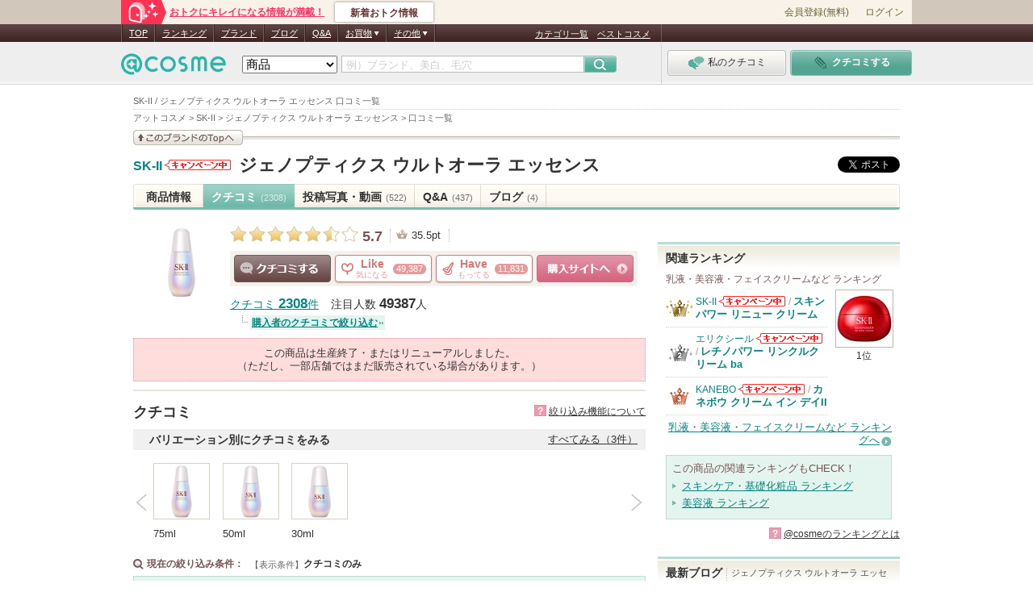

--- FILE ---
content_type: text/html; charset=Shift_JIS
request_url: https://www.cosme.net/products/10203314/review/
body_size: 42519
content:
<!DOCTYPE html>
<html lang="ja">
<head>
<meta http-equiv="Content-Type" content="text/html; charset=Shift_JIS" /><script type="text/javascript">(window.NREUM||(NREUM={})).init={privacy:{cookies_enabled:true},ajax:{deny_list:["bam.nr-data.net"]},feature_flags:["soft_nav"]};(window.NREUM||(NREUM={})).loader_config={xpid:"Vg8DU1JbDxAHUVdTAgQHUVc=",licenseKey:"NRJS-1e694c15599e1a4aefd",applicationID:"756155073",browserID:"756155198"};;/*! For license information please see nr-loader-spa-1.308.0.min.js.LICENSE.txt */
(()=>{var e,t,r={384:(e,t,r)=>{"use strict";r.d(t,{NT:()=>a,US:()=>u,Zm:()=>o,bQ:()=>d,dV:()=>c,pV:()=>l});var n=r(6154),i=r(1863),s=r(1910);const a={beacon:"bam.nr-data.net",errorBeacon:"bam.nr-data.net"};function o(){return n.gm.NREUM||(n.gm.NREUM={}),void 0===n.gm.newrelic&&(n.gm.newrelic=n.gm.NREUM),n.gm.NREUM}function c(){let e=o();return e.o||(e.o={ST:n.gm.setTimeout,SI:n.gm.setImmediate||n.gm.setInterval,CT:n.gm.clearTimeout,XHR:n.gm.XMLHttpRequest,REQ:n.gm.Request,EV:n.gm.Event,PR:n.gm.Promise,MO:n.gm.MutationObserver,FETCH:n.gm.fetch,WS:n.gm.WebSocket},(0,s.i)(...Object.values(e.o))),e}function d(e,t){let r=o();r.initializedAgents??={},t.initializedAt={ms:(0,i.t)(),date:new Date},r.initializedAgents[e]=t}function u(e,t){o()[e]=t}function l(){return function(){let e=o();const t=e.info||{};e.info={beacon:a.beacon,errorBeacon:a.errorBeacon,...t}}(),function(){let e=o();const t=e.init||{};e.init={...t}}(),c(),function(){let e=o();const t=e.loader_config||{};e.loader_config={...t}}(),o()}},782:(e,t,r)=>{"use strict";r.d(t,{T:()=>n});const n=r(860).K7.pageViewTiming},860:(e,t,r)=>{"use strict";r.d(t,{$J:()=>u,K7:()=>c,P3:()=>d,XX:()=>i,Yy:()=>o,df:()=>s,qY:()=>n,v4:()=>a});const n="events",i="jserrors",s="browser/blobs",a="rum",o="browser/logs",c={ajax:"ajax",genericEvents:"generic_events",jserrors:i,logging:"logging",metrics:"metrics",pageAction:"page_action",pageViewEvent:"page_view_event",pageViewTiming:"page_view_timing",sessionReplay:"session_replay",sessionTrace:"session_trace",softNav:"soft_navigations",spa:"spa"},d={[c.pageViewEvent]:1,[c.pageViewTiming]:2,[c.metrics]:3,[c.jserrors]:4,[c.spa]:5,[c.ajax]:6,[c.sessionTrace]:7,[c.softNav]:8,[c.sessionReplay]:9,[c.logging]:10,[c.genericEvents]:11},u={[c.pageViewEvent]:a,[c.pageViewTiming]:n,[c.ajax]:n,[c.spa]:n,[c.softNav]:n,[c.metrics]:i,[c.jserrors]:i,[c.sessionTrace]:s,[c.sessionReplay]:s,[c.logging]:o,[c.genericEvents]:"ins"}},944:(e,t,r)=>{"use strict";r.d(t,{R:()=>i});var n=r(3241);function i(e,t){"function"==typeof console.debug&&(console.debug("New Relic Warning: https://github.com/newrelic/newrelic-browser-agent/blob/main/docs/warning-codes.md#".concat(e),t),(0,n.W)({agentIdentifier:null,drained:null,type:"data",name:"warn",feature:"warn",data:{code:e,secondary:t}}))}},993:(e,t,r)=>{"use strict";r.d(t,{A$:()=>s,ET:()=>a,TZ:()=>o,p_:()=>i});var n=r(860);const i={ERROR:"ERROR",WARN:"WARN",INFO:"INFO",DEBUG:"DEBUG",TRACE:"TRACE"},s={OFF:0,ERROR:1,WARN:2,INFO:3,DEBUG:4,TRACE:5},a="log",o=n.K7.logging},1541:(e,t,r)=>{"use strict";r.d(t,{U:()=>i,f:()=>n});const n={MFE:"MFE",BA:"BA"};function i(e,t){if(2!==t?.harvestEndpointVersion)return{};const r=t.agentRef.runtime.appMetadata.agents[0].entityGuid;return e?{"source.id":e.id,"source.name":e.name,"source.type":e.type,"parent.id":e.parent?.id||r,"parent.type":e.parent?.type||n.BA}:{"entity.guid":r,appId:t.agentRef.info.applicationID}}},1687:(e,t,r)=>{"use strict";r.d(t,{Ak:()=>d,Ze:()=>h,x3:()=>u});var n=r(3241),i=r(7836),s=r(3606),a=r(860),o=r(2646);const c={};function d(e,t){const r={staged:!1,priority:a.P3[t]||0};l(e),c[e].get(t)||c[e].set(t,r)}function u(e,t){e&&c[e]&&(c[e].get(t)&&c[e].delete(t),p(e,t,!1),c[e].size&&f(e))}function l(e){if(!e)throw new Error("agentIdentifier required");c[e]||(c[e]=new Map)}function h(e="",t="feature",r=!1){if(l(e),!e||!c[e].get(t)||r)return p(e,t);c[e].get(t).staged=!0,f(e)}function f(e){const t=Array.from(c[e]);t.every(([e,t])=>t.staged)&&(t.sort((e,t)=>e[1].priority-t[1].priority),t.forEach(([t])=>{c[e].delete(t),p(e,t)}))}function p(e,t,r=!0){const a=e?i.ee.get(e):i.ee,c=s.i.handlers;if(!a.aborted&&a.backlog&&c){if((0,n.W)({agentIdentifier:e,type:"lifecycle",name:"drain",feature:t}),r){const e=a.backlog[t],r=c[t];if(r){for(let t=0;e&&t<e.length;++t)g(e[t],r);Object.entries(r).forEach(([e,t])=>{Object.values(t||{}).forEach(t=>{t[0]?.on&&t[0]?.context()instanceof o.y&&t[0].on(e,t[1])})})}}a.isolatedBacklog||delete c[t],a.backlog[t]=null,a.emit("drain-"+t,[])}}function g(e,t){var r=e[1];Object.values(t[r]||{}).forEach(t=>{var r=e[0];if(t[0]===r){var n=t[1],i=e[3],s=e[2];n.apply(i,s)}})}},1738:(e,t,r)=>{"use strict";r.d(t,{U:()=>f,Y:()=>h});var n=r(3241),i=r(9908),s=r(1863),a=r(944),o=r(5701),c=r(3969),d=r(8362),u=r(860),l=r(4261);function h(e,t,r,s){const h=s||r;!h||h[e]&&h[e]!==d.d.prototype[e]||(h[e]=function(){(0,i.p)(c.xV,["API/"+e+"/called"],void 0,u.K7.metrics,r.ee),(0,n.W)({agentIdentifier:r.agentIdentifier,drained:!!o.B?.[r.agentIdentifier],type:"data",name:"api",feature:l.Pl+e,data:{}});try{return t.apply(this,arguments)}catch(e){(0,a.R)(23,e)}})}function f(e,t,r,n,a){const o=e.info;null===r?delete o.jsAttributes[t]:o.jsAttributes[t]=r,(a||null===r)&&(0,i.p)(l.Pl+n,[(0,s.t)(),t,r],void 0,"session",e.ee)}},1741:(e,t,r)=>{"use strict";r.d(t,{W:()=>s});var n=r(944),i=r(4261);class s{#e(e,...t){if(this[e]!==s.prototype[e])return this[e](...t);(0,n.R)(35,e)}addPageAction(e,t){return this.#e(i.hG,e,t)}register(e){return this.#e(i.eY,e)}recordCustomEvent(e,t){return this.#e(i.fF,e,t)}setPageViewName(e,t){return this.#e(i.Fw,e,t)}setCustomAttribute(e,t,r){return this.#e(i.cD,e,t,r)}noticeError(e,t){return this.#e(i.o5,e,t)}setUserId(e,t=!1){return this.#e(i.Dl,e,t)}setApplicationVersion(e){return this.#e(i.nb,e)}setErrorHandler(e){return this.#e(i.bt,e)}addRelease(e,t){return this.#e(i.k6,e,t)}log(e,t){return this.#e(i.$9,e,t)}start(){return this.#e(i.d3)}finished(e){return this.#e(i.BL,e)}recordReplay(){return this.#e(i.CH)}pauseReplay(){return this.#e(i.Tb)}addToTrace(e){return this.#e(i.U2,e)}setCurrentRouteName(e){return this.#e(i.PA,e)}interaction(e){return this.#e(i.dT,e)}wrapLogger(e,t,r){return this.#e(i.Wb,e,t,r)}measure(e,t){return this.#e(i.V1,e,t)}consent(e){return this.#e(i.Pv,e)}}},1863:(e,t,r)=>{"use strict";function n(){return Math.floor(performance.now())}r.d(t,{t:()=>n})},1910:(e,t,r)=>{"use strict";r.d(t,{i:()=>s});var n=r(944);const i=new Map;function s(...e){return e.every(e=>{if(i.has(e))return i.get(e);const t="function"==typeof e?e.toString():"",r=t.includes("[native code]"),s=t.includes("nrWrapper");return r||s||(0,n.R)(64,e?.name||t),i.set(e,r),r})}},2555:(e,t,r)=>{"use strict";r.d(t,{D:()=>o,f:()=>a});var n=r(384),i=r(8122);const s={beacon:n.NT.beacon,errorBeacon:n.NT.errorBeacon,licenseKey:void 0,applicationID:void 0,sa:void 0,queueTime:void 0,applicationTime:void 0,ttGuid:void 0,user:void 0,account:void 0,product:void 0,extra:void 0,jsAttributes:{},userAttributes:void 0,atts:void 0,transactionName:void 0,tNamePlain:void 0};function a(e){try{return!!e.licenseKey&&!!e.errorBeacon&&!!e.applicationID}catch(e){return!1}}const o=e=>(0,i.a)(e,s)},2614:(e,t,r)=>{"use strict";r.d(t,{BB:()=>a,H3:()=>n,g:()=>d,iL:()=>c,tS:()=>o,uh:()=>i,wk:()=>s});const n="NRBA",i="SESSION",s=144e5,a=18e5,o={STARTED:"session-started",PAUSE:"session-pause",RESET:"session-reset",RESUME:"session-resume",UPDATE:"session-update"},c={SAME_TAB:"same-tab",CROSS_TAB:"cross-tab"},d={OFF:0,FULL:1,ERROR:2}},2646:(e,t,r)=>{"use strict";r.d(t,{y:()=>n});class n{constructor(e){this.contextId=e}}},2843:(e,t,r)=>{"use strict";r.d(t,{G:()=>s,u:()=>i});var n=r(3878);function i(e,t=!1,r,i){(0,n.DD)("visibilitychange",function(){if(t)return void("hidden"===document.visibilityState&&e());e(document.visibilityState)},r,i)}function s(e,t,r){(0,n.sp)("pagehide",e,t,r)}},3241:(e,t,r)=>{"use strict";r.d(t,{W:()=>s});var n=r(6154);const i="newrelic";function s(e={}){try{n.gm.dispatchEvent(new CustomEvent(i,{detail:e}))}catch(e){}}},3304:(e,t,r)=>{"use strict";r.d(t,{A:()=>s});var n=r(7836);const i=()=>{const e=new WeakSet;return(t,r)=>{if("object"==typeof r&&null!==r){if(e.has(r))return;e.add(r)}return r}};function s(e){try{return JSON.stringify(e,i())??""}catch(e){try{n.ee.emit("internal-error",[e])}catch(e){}return""}}},3333:(e,t,r)=>{"use strict";r.d(t,{$v:()=>u,TZ:()=>n,Xh:()=>c,Zp:()=>i,kd:()=>d,mq:()=>o,nf:()=>a,qN:()=>s});const n=r(860).K7.genericEvents,i=["auxclick","click","copy","keydown","paste","scrollend"],s=["focus","blur"],a=4,o=1e3,c=2e3,d=["PageAction","UserAction","BrowserPerformance"],u={RESOURCES:"experimental.resources",REGISTER:"register"}},3434:(e,t,r)=>{"use strict";r.d(t,{Jt:()=>s,YM:()=>d});var n=r(7836),i=r(5607);const s="nr@original:".concat(i.W),a=50;var o=Object.prototype.hasOwnProperty,c=!1;function d(e,t){return e||(e=n.ee),r.inPlace=function(e,t,n,i,s){n||(n="");const a="-"===n.charAt(0);for(let o=0;o<t.length;o++){const c=t[o],d=e[c];l(d)||(e[c]=r(d,a?c+n:n,i,c,s))}},r.flag=s,r;function r(t,r,n,c,d){return l(t)?t:(r||(r=""),nrWrapper[s]=t,function(e,t,r){if(Object.defineProperty&&Object.keys)try{return Object.keys(e).forEach(function(r){Object.defineProperty(t,r,{get:function(){return e[r]},set:function(t){return e[r]=t,t}})}),t}catch(e){u([e],r)}for(var n in e)o.call(e,n)&&(t[n]=e[n])}(t,nrWrapper,e),nrWrapper);function nrWrapper(){var s,o,l,h;let f;try{o=this,s=[...arguments],l="function"==typeof n?n(s,o):n||{}}catch(t){u([t,"",[s,o,c],l],e)}i(r+"start",[s,o,c],l,d);const p=performance.now();let g;try{return h=t.apply(o,s),g=performance.now(),h}catch(e){throw g=performance.now(),i(r+"err",[s,o,e],l,d),f=e,f}finally{const e=g-p,t={start:p,end:g,duration:e,isLongTask:e>=a,methodName:c,thrownError:f};t.isLongTask&&i("long-task",[t,o],l,d),i(r+"end",[s,o,h],l,d)}}}function i(r,n,i,s){if(!c||t){var a=c;c=!0;try{e.emit(r,n,i,t,s)}catch(t){u([t,r,n,i],e)}c=a}}}function u(e,t){t||(t=n.ee);try{t.emit("internal-error",e)}catch(e){}}function l(e){return!(e&&"function"==typeof e&&e.apply&&!e[s])}},3606:(e,t,r)=>{"use strict";r.d(t,{i:()=>s});var n=r(9908);s.on=a;var i=s.handlers={};function s(e,t,r,s){a(s||n.d,i,e,t,r)}function a(e,t,r,i,s){s||(s="feature"),e||(e=n.d);var a=t[s]=t[s]||{};(a[r]=a[r]||[]).push([e,i])}},3738:(e,t,r)=>{"use strict";r.d(t,{He:()=>i,Kp:()=>o,Lc:()=>d,Rz:()=>u,TZ:()=>n,bD:()=>s,d3:()=>a,jx:()=>l,sl:()=>h,uP:()=>c});const n=r(860).K7.sessionTrace,i="bstResource",s="resource",a="-start",o="-end",c="fn"+a,d="fn"+o,u="pushState",l=1e3,h=3e4},3785:(e,t,r)=>{"use strict";r.d(t,{R:()=>c,b:()=>d});var n=r(9908),i=r(1863),s=r(860),a=r(3969),o=r(993);function c(e,t,r={},c=o.p_.INFO,d=!0,u,l=(0,i.t)()){(0,n.p)(a.xV,["API/logging/".concat(c.toLowerCase(),"/called")],void 0,s.K7.metrics,e),(0,n.p)(o.ET,[l,t,r,c,d,u],void 0,s.K7.logging,e)}function d(e){return"string"==typeof e&&Object.values(o.p_).some(t=>t===e.toUpperCase().trim())}},3878:(e,t,r)=>{"use strict";function n(e,t){return{capture:e,passive:!1,signal:t}}function i(e,t,r=!1,i){window.addEventListener(e,t,n(r,i))}function s(e,t,r=!1,i){document.addEventListener(e,t,n(r,i))}r.d(t,{DD:()=>s,jT:()=>n,sp:()=>i})},3962:(e,t,r)=>{"use strict";r.d(t,{AM:()=>a,O2:()=>l,OV:()=>s,Qu:()=>h,TZ:()=>c,ih:()=>f,pP:()=>o,t1:()=>u,tC:()=>i,wD:()=>d});var n=r(860);const i=["click","keydown","submit"],s="popstate",a="api",o="initialPageLoad",c=n.K7.softNav,d=5e3,u=500,l={INITIAL_PAGE_LOAD:"",ROUTE_CHANGE:1,UNSPECIFIED:2},h={INTERACTION:1,AJAX:2,CUSTOM_END:3,CUSTOM_TRACER:4},f={IP:"in progress",PF:"pending finish",FIN:"finished",CAN:"cancelled"}},3969:(e,t,r)=>{"use strict";r.d(t,{TZ:()=>n,XG:()=>o,rs:()=>i,xV:()=>a,z_:()=>s});const n=r(860).K7.metrics,i="sm",s="cm",a="storeSupportabilityMetrics",o="storeEventMetrics"},4234:(e,t,r)=>{"use strict";r.d(t,{W:()=>s});var n=r(7836),i=r(1687);class s{constructor(e,t){this.agentIdentifier=e,this.ee=n.ee.get(e),this.featureName=t,this.blocked=!1}deregisterDrain(){(0,i.x3)(this.agentIdentifier,this.featureName)}}},4261:(e,t,r)=>{"use strict";r.d(t,{$9:()=>u,BL:()=>c,CH:()=>p,Dl:()=>R,Fw:()=>w,PA:()=>v,Pl:()=>n,Pv:()=>A,Tb:()=>h,U2:()=>a,V1:()=>E,Wb:()=>T,bt:()=>y,cD:()=>b,d3:()=>x,dT:()=>d,eY:()=>g,fF:()=>f,hG:()=>s,hw:()=>i,k6:()=>o,nb:()=>m,o5:()=>l});const n="api-",i=n+"ixn-",s="addPageAction",a="addToTrace",o="addRelease",c="finished",d="interaction",u="log",l="noticeError",h="pauseReplay",f="recordCustomEvent",p="recordReplay",g="register",m="setApplicationVersion",v="setCurrentRouteName",b="setCustomAttribute",y="setErrorHandler",w="setPageViewName",R="setUserId",x="start",T="wrapLogger",E="measure",A="consent"},5205:(e,t,r)=>{"use strict";r.d(t,{j:()=>S});var n=r(384),i=r(1741);var s=r(2555),a=r(3333);const o=e=>{if(!e||"string"!=typeof e)return!1;try{document.createDocumentFragment().querySelector(e)}catch{return!1}return!0};var c=r(2614),d=r(944),u=r(8122);const l="[data-nr-mask]",h=e=>(0,u.a)(e,(()=>{const e={feature_flags:[],experimental:{allow_registered_children:!1,resources:!1},mask_selector:"*",block_selector:"[data-nr-block]",mask_input_options:{color:!1,date:!1,"datetime-local":!1,email:!1,month:!1,number:!1,range:!1,search:!1,tel:!1,text:!1,time:!1,url:!1,week:!1,textarea:!1,select:!1,password:!0}};return{ajax:{deny_list:void 0,block_internal:!0,enabled:!0,autoStart:!0},api:{get allow_registered_children(){return e.feature_flags.includes(a.$v.REGISTER)||e.experimental.allow_registered_children},set allow_registered_children(t){e.experimental.allow_registered_children=t},duplicate_registered_data:!1},browser_consent_mode:{enabled:!1},distributed_tracing:{enabled:void 0,exclude_newrelic_header:void 0,cors_use_newrelic_header:void 0,cors_use_tracecontext_headers:void 0,allowed_origins:void 0},get feature_flags(){return e.feature_flags},set feature_flags(t){e.feature_flags=t},generic_events:{enabled:!0,autoStart:!0},harvest:{interval:30},jserrors:{enabled:!0,autoStart:!0},logging:{enabled:!0,autoStart:!0},metrics:{enabled:!0,autoStart:!0},obfuscate:void 0,page_action:{enabled:!0},page_view_event:{enabled:!0,autoStart:!0},page_view_timing:{enabled:!0,autoStart:!0},performance:{capture_marks:!1,capture_measures:!1,capture_detail:!0,resources:{get enabled(){return e.feature_flags.includes(a.$v.RESOURCES)||e.experimental.resources},set enabled(t){e.experimental.resources=t},asset_types:[],first_party_domains:[],ignore_newrelic:!0}},privacy:{cookies_enabled:!0},proxy:{assets:void 0,beacon:void 0},session:{expiresMs:c.wk,inactiveMs:c.BB},session_replay:{autoStart:!0,enabled:!1,preload:!1,sampling_rate:10,error_sampling_rate:100,collect_fonts:!1,inline_images:!1,fix_stylesheets:!0,mask_all_inputs:!0,get mask_text_selector(){return e.mask_selector},set mask_text_selector(t){o(t)?e.mask_selector="".concat(t,",").concat(l):""===t||null===t?e.mask_selector=l:(0,d.R)(5,t)},get block_class(){return"nr-block"},get ignore_class(){return"nr-ignore"},get mask_text_class(){return"nr-mask"},get block_selector(){return e.block_selector},set block_selector(t){o(t)?e.block_selector+=",".concat(t):""!==t&&(0,d.R)(6,t)},get mask_input_options(){return e.mask_input_options},set mask_input_options(t){t&&"object"==typeof t?e.mask_input_options={...t,password:!0}:(0,d.R)(7,t)}},session_trace:{enabled:!0,autoStart:!0},soft_navigations:{enabled:!0,autoStart:!0},spa:{enabled:!0,autoStart:!0},ssl:void 0,user_actions:{enabled:!0,elementAttributes:["id","className","tagName","type"]}}})());var f=r(6154),p=r(9324);let g=0;const m={buildEnv:p.F3,distMethod:p.Xs,version:p.xv,originTime:f.WN},v={consented:!1},b={appMetadata:{},get consented(){return this.session?.state?.consent||v.consented},set consented(e){v.consented=e},customTransaction:void 0,denyList:void 0,disabled:!1,harvester:void 0,isolatedBacklog:!1,isRecording:!1,loaderType:void 0,maxBytes:3e4,obfuscator:void 0,onerror:void 0,ptid:void 0,releaseIds:{},session:void 0,timeKeeper:void 0,registeredEntities:[],jsAttributesMetadata:{bytes:0},get harvestCount(){return++g}},y=e=>{const t=(0,u.a)(e,b),r=Object.keys(m).reduce((e,t)=>(e[t]={value:m[t],writable:!1,configurable:!0,enumerable:!0},e),{});return Object.defineProperties(t,r)};var w=r(5701);const R=e=>{const t=e.startsWith("http");e+="/",r.p=t?e:"https://"+e};var x=r(7836),T=r(3241);const E={accountID:void 0,trustKey:void 0,agentID:void 0,licenseKey:void 0,applicationID:void 0,xpid:void 0},A=e=>(0,u.a)(e,E),_=new Set;function S(e,t={},r,a){let{init:o,info:c,loader_config:d,runtime:u={},exposed:l=!0}=t;if(!c){const e=(0,n.pV)();o=e.init,c=e.info,d=e.loader_config}e.init=h(o||{}),e.loader_config=A(d||{}),c.jsAttributes??={},f.bv&&(c.jsAttributes.isWorker=!0),e.info=(0,s.D)(c);const p=e.init,g=[c.beacon,c.errorBeacon];_.has(e.agentIdentifier)||(p.proxy.assets&&(R(p.proxy.assets),g.push(p.proxy.assets)),p.proxy.beacon&&g.push(p.proxy.beacon),e.beacons=[...g],function(e){const t=(0,n.pV)();Object.getOwnPropertyNames(i.W.prototype).forEach(r=>{const n=i.W.prototype[r];if("function"!=typeof n||"constructor"===n)return;let s=t[r];e[r]&&!1!==e.exposed&&"micro-agent"!==e.runtime?.loaderType&&(t[r]=(...t)=>{const n=e[r](...t);return s?s(...t):n})})}(e),(0,n.US)("activatedFeatures",w.B)),u.denyList=[...p.ajax.deny_list||[],...p.ajax.block_internal?g:[]],u.ptid=e.agentIdentifier,u.loaderType=r,e.runtime=y(u),_.has(e.agentIdentifier)||(e.ee=x.ee.get(e.agentIdentifier),e.exposed=l,(0,T.W)({agentIdentifier:e.agentIdentifier,drained:!!w.B?.[e.agentIdentifier],type:"lifecycle",name:"initialize",feature:void 0,data:e.config})),_.add(e.agentIdentifier)}},5270:(e,t,r)=>{"use strict";r.d(t,{Aw:()=>a,SR:()=>s,rF:()=>o});var n=r(384),i=r(7767);function s(e){return!!(0,n.dV)().o.MO&&(0,i.V)(e)&&!0===e?.session_trace.enabled}function a(e){return!0===e?.session_replay.preload&&s(e)}function o(e,t){try{if("string"==typeof t?.type){if("password"===t.type.toLowerCase())return"*".repeat(e?.length||0);if(void 0!==t?.dataset?.nrUnmask||t?.classList?.contains("nr-unmask"))return e}}catch(e){}return"string"==typeof e?e.replace(/[\S]/g,"*"):"*".repeat(e?.length||0)}},5289:(e,t,r)=>{"use strict";r.d(t,{GG:()=>a,Qr:()=>c,sB:()=>o});var n=r(3878),i=r(6389);function s(){return"undefined"==typeof document||"complete"===document.readyState}function a(e,t){if(s())return e();const r=(0,i.J)(e),a=setInterval(()=>{s()&&(clearInterval(a),r())},500);(0,n.sp)("load",r,t)}function o(e){if(s())return e();(0,n.DD)("DOMContentLoaded",e)}function c(e){if(s())return e();(0,n.sp)("popstate",e)}},5607:(e,t,r)=>{"use strict";r.d(t,{W:()=>n});const n=(0,r(9566).bz)()},5701:(e,t,r)=>{"use strict";r.d(t,{B:()=>s,t:()=>a});var n=r(3241);const i=new Set,s={};function a(e,t){const r=t.agentIdentifier;s[r]??={},e&&"object"==typeof e&&(i.has(r)||(t.ee.emit("rumresp",[e]),s[r]=e,i.add(r),(0,n.W)({agentIdentifier:r,loaded:!0,drained:!0,type:"lifecycle",name:"load",feature:void 0,data:e})))}},6154:(e,t,r)=>{"use strict";r.d(t,{OF:()=>d,RI:()=>i,WN:()=>h,bv:()=>s,eN:()=>f,gm:()=>a,lR:()=>l,m:()=>c,mw:()=>o,sb:()=>u});var n=r(1863);const i="undefined"!=typeof window&&!!window.document,s="undefined"!=typeof WorkerGlobalScope&&("undefined"!=typeof self&&self instanceof WorkerGlobalScope&&self.navigator instanceof WorkerNavigator||"undefined"!=typeof globalThis&&globalThis instanceof WorkerGlobalScope&&globalThis.navigator instanceof WorkerNavigator),a=i?window:"undefined"!=typeof WorkerGlobalScope&&("undefined"!=typeof self&&self instanceof WorkerGlobalScope&&self||"undefined"!=typeof globalThis&&globalThis instanceof WorkerGlobalScope&&globalThis),o=Boolean("hidden"===a?.document?.visibilityState),c=""+a?.location,d=/iPad|iPhone|iPod/.test(a.navigator?.userAgent),u=d&&"undefined"==typeof SharedWorker,l=(()=>{const e=a.navigator?.userAgent?.match(/Firefox[/\s](\d+\.\d+)/);return Array.isArray(e)&&e.length>=2?+e[1]:0})(),h=Date.now()-(0,n.t)(),f=()=>"undefined"!=typeof PerformanceNavigationTiming&&a?.performance?.getEntriesByType("navigation")?.[0]?.responseStart},6344:(e,t,r)=>{"use strict";r.d(t,{BB:()=>u,Qb:()=>l,TZ:()=>i,Ug:()=>a,Vh:()=>s,_s:()=>o,bc:()=>d,yP:()=>c});var n=r(2614);const i=r(860).K7.sessionReplay,s="errorDuringReplay",a=.12,o={DomContentLoaded:0,Load:1,FullSnapshot:2,IncrementalSnapshot:3,Meta:4,Custom:5},c={[n.g.ERROR]:15e3,[n.g.FULL]:3e5,[n.g.OFF]:0},d={RESET:{message:"Session was reset",sm:"Reset"},IMPORT:{message:"Recorder failed to import",sm:"Import"},TOO_MANY:{message:"429: Too Many Requests",sm:"Too-Many"},TOO_BIG:{message:"Payload was too large",sm:"Too-Big"},CROSS_TAB:{message:"Session Entity was set to OFF on another tab",sm:"Cross-Tab"},ENTITLEMENTS:{message:"Session Replay is not allowed and will not be started",sm:"Entitlement"}},u=5e3,l={API:"api",RESUME:"resume",SWITCH_TO_FULL:"switchToFull",INITIALIZE:"initialize",PRELOAD:"preload"}},6389:(e,t,r)=>{"use strict";function n(e,t=500,r={}){const n=r?.leading||!1;let i;return(...r)=>{n&&void 0===i&&(e.apply(this,r),i=setTimeout(()=>{i=clearTimeout(i)},t)),n||(clearTimeout(i),i=setTimeout(()=>{e.apply(this,r)},t))}}function i(e){let t=!1;return(...r)=>{t||(t=!0,e.apply(this,r))}}r.d(t,{J:()=>i,s:()=>n})},6630:(e,t,r)=>{"use strict";r.d(t,{T:()=>n});const n=r(860).K7.pageViewEvent},6774:(e,t,r)=>{"use strict";r.d(t,{T:()=>n});const n=r(860).K7.jserrors},7295:(e,t,r)=>{"use strict";r.d(t,{Xv:()=>a,gX:()=>i,iW:()=>s});var n=[];function i(e){if(!e||s(e))return!1;if(0===n.length)return!0;if("*"===n[0].hostname)return!1;for(var t=0;t<n.length;t++){var r=n[t];if(r.hostname.test(e.hostname)&&r.pathname.test(e.pathname))return!1}return!0}function s(e){return void 0===e.hostname}function a(e){if(n=[],e&&e.length)for(var t=0;t<e.length;t++){let r=e[t];if(!r)continue;if("*"===r)return void(n=[{hostname:"*"}]);0===r.indexOf("http://")?r=r.substring(7):0===r.indexOf("https://")&&(r=r.substring(8));const i=r.indexOf("/");let s,a;i>0?(s=r.substring(0,i),a=r.substring(i)):(s=r,a="*");let[c]=s.split(":");n.push({hostname:o(c),pathname:o(a,!0)})}}function o(e,t=!1){const r=e.replace(/[.+?^${}()|[\]\\]/g,e=>"\\"+e).replace(/\*/g,".*?");return new RegExp((t?"^":"")+r+"$")}},7485:(e,t,r)=>{"use strict";r.d(t,{D:()=>i});var n=r(6154);function i(e){if(0===(e||"").indexOf("data:"))return{protocol:"data"};try{const t=new URL(e,location.href),r={port:t.port,hostname:t.hostname,pathname:t.pathname,search:t.search,protocol:t.protocol.slice(0,t.protocol.indexOf(":")),sameOrigin:t.protocol===n.gm?.location?.protocol&&t.host===n.gm?.location?.host};return r.port&&""!==r.port||("http:"===t.protocol&&(r.port="80"),"https:"===t.protocol&&(r.port="443")),r.pathname&&""!==r.pathname?r.pathname.startsWith("/")||(r.pathname="/".concat(r.pathname)):r.pathname="/",r}catch(e){return{}}}},7699:(e,t,r)=>{"use strict";r.d(t,{It:()=>s,KC:()=>o,No:()=>i,qh:()=>a});var n=r(860);const i=16e3,s=1e6,a="SESSION_ERROR",o={[n.K7.logging]:!0,[n.K7.genericEvents]:!1,[n.K7.jserrors]:!1,[n.K7.ajax]:!1}},7767:(e,t,r)=>{"use strict";r.d(t,{V:()=>i});var n=r(6154);const i=e=>n.RI&&!0===e?.privacy.cookies_enabled},7836:(e,t,r)=>{"use strict";r.d(t,{P:()=>o,ee:()=>c});var n=r(384),i=r(8990),s=r(2646),a=r(5607);const o="nr@context:".concat(a.W),c=function e(t,r){var n={},a={},u={},l=!1;try{l=16===r.length&&d.initializedAgents?.[r]?.runtime.isolatedBacklog}catch(e){}var h={on:p,addEventListener:p,removeEventListener:function(e,t){var r=n[e];if(!r)return;for(var i=0;i<r.length;i++)r[i]===t&&r.splice(i,1)},emit:function(e,r,n,i,s){!1!==s&&(s=!0);if(c.aborted&&!i)return;t&&s&&t.emit(e,r,n);var o=f(n);g(e).forEach(e=>{e.apply(o,r)});var d=v()[a[e]];d&&d.push([h,e,r,o]);return o},get:m,listeners:g,context:f,buffer:function(e,t){const r=v();if(t=t||"feature",h.aborted)return;Object.entries(e||{}).forEach(([e,n])=>{a[n]=t,t in r||(r[t]=[])})},abort:function(){h._aborted=!0,Object.keys(h.backlog).forEach(e=>{delete h.backlog[e]})},isBuffering:function(e){return!!v()[a[e]]},debugId:r,backlog:l?{}:t&&"object"==typeof t.backlog?t.backlog:{},isolatedBacklog:l};return Object.defineProperty(h,"aborted",{get:()=>{let e=h._aborted||!1;return e||(t&&(e=t.aborted),e)}}),h;function f(e){return e&&e instanceof s.y?e:e?(0,i.I)(e,o,()=>new s.y(o)):new s.y(o)}function p(e,t){n[e]=g(e).concat(t)}function g(e){return n[e]||[]}function m(t){return u[t]=u[t]||e(h,t)}function v(){return h.backlog}}(void 0,"globalEE"),d=(0,n.Zm)();d.ee||(d.ee=c)},8122:(e,t,r)=>{"use strict";r.d(t,{a:()=>i});var n=r(944);function i(e,t){try{if(!e||"object"!=typeof e)return(0,n.R)(3);if(!t||"object"!=typeof t)return(0,n.R)(4);const r=Object.create(Object.getPrototypeOf(t),Object.getOwnPropertyDescriptors(t)),s=0===Object.keys(r).length?e:r;for(let a in s)if(void 0!==e[a])try{if(null===e[a]){r[a]=null;continue}Array.isArray(e[a])&&Array.isArray(t[a])?r[a]=Array.from(new Set([...e[a],...t[a]])):"object"==typeof e[a]&&"object"==typeof t[a]?r[a]=i(e[a],t[a]):r[a]=e[a]}catch(e){r[a]||(0,n.R)(1,e)}return r}catch(e){(0,n.R)(2,e)}}},8139:(e,t,r)=>{"use strict";r.d(t,{u:()=>h});var n=r(7836),i=r(3434),s=r(8990),a=r(6154);const o={},c=a.gm.XMLHttpRequest,d="addEventListener",u="removeEventListener",l="nr@wrapped:".concat(n.P);function h(e){var t=function(e){return(e||n.ee).get("events")}(e);if(o[t.debugId]++)return t;o[t.debugId]=1;var r=(0,i.YM)(t,!0);function h(e){r.inPlace(e,[d,u],"-",p)}function p(e,t){return e[1]}return"getPrototypeOf"in Object&&(a.RI&&f(document,h),c&&f(c.prototype,h),f(a.gm,h)),t.on(d+"-start",function(e,t){var n=e[1];if(null!==n&&("function"==typeof n||"object"==typeof n)&&"newrelic"!==e[0]){var i=(0,s.I)(n,l,function(){var e={object:function(){if("function"!=typeof n.handleEvent)return;return n.handleEvent.apply(n,arguments)},function:n}[typeof n];return e?r(e,"fn-",null,e.name||"anonymous"):n});this.wrapped=e[1]=i}}),t.on(u+"-start",function(e){e[1]=this.wrapped||e[1]}),t}function f(e,t,...r){let n=e;for(;"object"==typeof n&&!Object.prototype.hasOwnProperty.call(n,d);)n=Object.getPrototypeOf(n);n&&t(n,...r)}},8362:(e,t,r)=>{"use strict";r.d(t,{d:()=>s});var n=r(9566),i=r(1741);class s extends i.W{agentIdentifier=(0,n.LA)(16)}},8374:(e,t,r)=>{r.nc=(()=>{try{return document?.currentScript?.nonce}catch(e){}return""})()},8990:(e,t,r)=>{"use strict";r.d(t,{I:()=>i});var n=Object.prototype.hasOwnProperty;function i(e,t,r){if(n.call(e,t))return e[t];var i=r();if(Object.defineProperty&&Object.keys)try{return Object.defineProperty(e,t,{value:i,writable:!0,enumerable:!1}),i}catch(e){}return e[t]=i,i}},9119:(e,t,r)=>{"use strict";r.d(t,{L:()=>s});var n=/([^?#]*)[^#]*(#[^?]*|$).*/,i=/([^?#]*)().*/;function s(e,t){return e?e.replace(t?n:i,"$1$2"):e}},9300:(e,t,r)=>{"use strict";r.d(t,{T:()=>n});const n=r(860).K7.ajax},9324:(e,t,r)=>{"use strict";r.d(t,{AJ:()=>a,F3:()=>i,Xs:()=>s,Yq:()=>o,xv:()=>n});const n="1.308.0",i="PROD",s="CDN",a="@newrelic/rrweb",o="1.0.1"},9566:(e,t,r)=>{"use strict";r.d(t,{LA:()=>o,ZF:()=>c,bz:()=>a,el:()=>d});var n=r(6154);const i="xxxxxxxx-xxxx-4xxx-yxxx-xxxxxxxxxxxx";function s(e,t){return e?15&e[t]:16*Math.random()|0}function a(){const e=n.gm?.crypto||n.gm?.msCrypto;let t,r=0;return e&&e.getRandomValues&&(t=e.getRandomValues(new Uint8Array(30))),i.split("").map(e=>"x"===e?s(t,r++).toString(16):"y"===e?(3&s()|8).toString(16):e).join("")}function o(e){const t=n.gm?.crypto||n.gm?.msCrypto;let r,i=0;t&&t.getRandomValues&&(r=t.getRandomValues(new Uint8Array(e)));const a=[];for(var o=0;o<e;o++)a.push(s(r,i++).toString(16));return a.join("")}function c(){return o(16)}function d(){return o(32)}},9908:(e,t,r)=>{"use strict";r.d(t,{d:()=>n,p:()=>i});var n=r(7836).ee.get("handle");function i(e,t,r,i,s){s?(s.buffer([e],i),s.emit(e,t,r)):(n.buffer([e],i),n.emit(e,t,r))}}},n={};function i(e){var t=n[e];if(void 0!==t)return t.exports;var s=n[e]={exports:{}};return r[e](s,s.exports,i),s.exports}i.m=r,i.d=(e,t)=>{for(var r in t)i.o(t,r)&&!i.o(e,r)&&Object.defineProperty(e,r,{enumerable:!0,get:t[r]})},i.f={},i.e=e=>Promise.all(Object.keys(i.f).reduce((t,r)=>(i.f[r](e,t),t),[])),i.u=e=>({212:"nr-spa-compressor",249:"nr-spa-recorder",478:"nr-spa"}[e]+"-1.308.0.min.js"),i.o=(e,t)=>Object.prototype.hasOwnProperty.call(e,t),e={},t="NRBA-1.308.0.PROD:",i.l=(r,n,s,a)=>{if(e[r])e[r].push(n);else{var o,c;if(void 0!==s)for(var d=document.getElementsByTagName("script"),u=0;u<d.length;u++){var l=d[u];if(l.getAttribute("src")==r||l.getAttribute("data-webpack")==t+s){o=l;break}}if(!o){c=!0;var h={478:"sha512-RSfSVnmHk59T/uIPbdSE0LPeqcEdF4/+XhfJdBuccH5rYMOEZDhFdtnh6X6nJk7hGpzHd9Ujhsy7lZEz/ORYCQ==",249:"sha512-ehJXhmntm85NSqW4MkhfQqmeKFulra3klDyY0OPDUE+sQ3GokHlPh1pmAzuNy//3j4ac6lzIbmXLvGQBMYmrkg==",212:"sha512-B9h4CR46ndKRgMBcK+j67uSR2RCnJfGefU+A7FrgR/k42ovXy5x/MAVFiSvFxuVeEk/pNLgvYGMp1cBSK/G6Fg=="};(o=document.createElement("script")).charset="utf-8",i.nc&&o.setAttribute("nonce",i.nc),o.setAttribute("data-webpack",t+s),o.src=r,0!==o.src.indexOf(window.location.origin+"/")&&(o.crossOrigin="anonymous"),h[a]&&(o.integrity=h[a])}e[r]=[n];var f=(t,n)=>{o.onerror=o.onload=null,clearTimeout(p);var i=e[r];if(delete e[r],o.parentNode&&o.parentNode.removeChild(o),i&&i.forEach(e=>e(n)),t)return t(n)},p=setTimeout(f.bind(null,void 0,{type:"timeout",target:o}),12e4);o.onerror=f.bind(null,o.onerror),o.onload=f.bind(null,o.onload),c&&document.head.appendChild(o)}},i.r=e=>{"undefined"!=typeof Symbol&&Symbol.toStringTag&&Object.defineProperty(e,Symbol.toStringTag,{value:"Module"}),Object.defineProperty(e,"__esModule",{value:!0})},i.p="https://js-agent.newrelic.com/",(()=>{var e={38:0,788:0};i.f.j=(t,r)=>{var n=i.o(e,t)?e[t]:void 0;if(0!==n)if(n)r.push(n[2]);else{var s=new Promise((r,i)=>n=e[t]=[r,i]);r.push(n[2]=s);var a=i.p+i.u(t),o=new Error;i.l(a,r=>{if(i.o(e,t)&&(0!==(n=e[t])&&(e[t]=void 0),n)){var s=r&&("load"===r.type?"missing":r.type),a=r&&r.target&&r.target.src;o.message="Loading chunk "+t+" failed: ("+s+": "+a+")",o.name="ChunkLoadError",o.type=s,o.request=a,n[1](o)}},"chunk-"+t,t)}};var t=(t,r)=>{var n,s,[a,o,c]=r,d=0;if(a.some(t=>0!==e[t])){for(n in o)i.o(o,n)&&(i.m[n]=o[n]);if(c)c(i)}for(t&&t(r);d<a.length;d++)s=a[d],i.o(e,s)&&e[s]&&e[s][0](),e[s]=0},r=self["webpackChunk:NRBA-1.308.0.PROD"]=self["webpackChunk:NRBA-1.308.0.PROD"]||[];r.forEach(t.bind(null,0)),r.push=t.bind(null,r.push.bind(r))})(),(()=>{"use strict";i(8374);var e=i(8362),t=i(860);const r=Object.values(t.K7);var n=i(5205);var s=i(9908),a=i(1863),o=i(4261),c=i(1738);var d=i(1687),u=i(4234),l=i(5289),h=i(6154),f=i(944),p=i(5270),g=i(7767),m=i(6389),v=i(7699);class b extends u.W{constructor(e,t){super(e.agentIdentifier,t),this.agentRef=e,this.abortHandler=void 0,this.featAggregate=void 0,this.loadedSuccessfully=void 0,this.onAggregateImported=new Promise(e=>{this.loadedSuccessfully=e}),this.deferred=Promise.resolve(),!1===e.init[this.featureName].autoStart?this.deferred=new Promise((t,r)=>{this.ee.on("manual-start-all",(0,m.J)(()=>{(0,d.Ak)(e.agentIdentifier,this.featureName),t()}))}):(0,d.Ak)(e.agentIdentifier,t)}importAggregator(e,t,r={}){if(this.featAggregate)return;const n=async()=>{let n;await this.deferred;try{if((0,g.V)(e.init)){const{setupAgentSession:t}=await i.e(478).then(i.bind(i,8766));n=t(e)}}catch(e){(0,f.R)(20,e),this.ee.emit("internal-error",[e]),(0,s.p)(v.qh,[e],void 0,this.featureName,this.ee)}try{if(!this.#t(this.featureName,n,e.init))return(0,d.Ze)(this.agentIdentifier,this.featureName),void this.loadedSuccessfully(!1);const{Aggregate:i}=await t();this.featAggregate=new i(e,r),e.runtime.harvester.initializedAggregates.push(this.featAggregate),this.loadedSuccessfully(!0)}catch(e){(0,f.R)(34,e),this.abortHandler?.(),(0,d.Ze)(this.agentIdentifier,this.featureName,!0),this.loadedSuccessfully(!1),this.ee&&this.ee.abort()}};h.RI?(0,l.GG)(()=>n(),!0):n()}#t(e,r,n){if(this.blocked)return!1;switch(e){case t.K7.sessionReplay:return(0,p.SR)(n)&&!!r;case t.K7.sessionTrace:return!!r;default:return!0}}}var y=i(6630),w=i(2614),R=i(3241);class x extends b{static featureName=y.T;constructor(e){var t;super(e,y.T),this.setupInspectionEvents(e.agentIdentifier),t=e,(0,c.Y)(o.Fw,function(e,r){"string"==typeof e&&("/"!==e.charAt(0)&&(e="/"+e),t.runtime.customTransaction=(r||"http://custom.transaction")+e,(0,s.p)(o.Pl+o.Fw,[(0,a.t)()],void 0,void 0,t.ee))},t),this.importAggregator(e,()=>i.e(478).then(i.bind(i,2467)))}setupInspectionEvents(e){const t=(t,r)=>{t&&(0,R.W)({agentIdentifier:e,timeStamp:t.timeStamp,loaded:"complete"===t.target.readyState,type:"window",name:r,data:t.target.location+""})};(0,l.sB)(e=>{t(e,"DOMContentLoaded")}),(0,l.GG)(e=>{t(e,"load")}),(0,l.Qr)(e=>{t(e,"navigate")}),this.ee.on(w.tS.UPDATE,(t,r)=>{(0,R.W)({agentIdentifier:e,type:"lifecycle",name:"session",data:r})})}}var T=i(384);class E extends e.d{constructor(e){var t;(super(),h.gm)?(this.features={},(0,T.bQ)(this.agentIdentifier,this),this.desiredFeatures=new Set(e.features||[]),this.desiredFeatures.add(x),(0,n.j)(this,e,e.loaderType||"agent"),t=this,(0,c.Y)(o.cD,function(e,r,n=!1){if("string"==typeof e){if(["string","number","boolean"].includes(typeof r)||null===r)return(0,c.U)(t,e,r,o.cD,n);(0,f.R)(40,typeof r)}else(0,f.R)(39,typeof e)},t),function(e){(0,c.Y)(o.Dl,function(t,r=!1){if("string"!=typeof t&&null!==t)return void(0,f.R)(41,typeof t);const n=e.info.jsAttributes["enduser.id"];r&&null!=n&&n!==t?(0,s.p)(o.Pl+"setUserIdAndResetSession",[t],void 0,"session",e.ee):(0,c.U)(e,"enduser.id",t,o.Dl,!0)},e)}(this),function(e){(0,c.Y)(o.nb,function(t){if("string"==typeof t||null===t)return(0,c.U)(e,"application.version",t,o.nb,!1);(0,f.R)(42,typeof t)},e)}(this),function(e){(0,c.Y)(o.d3,function(){e.ee.emit("manual-start-all")},e)}(this),function(e){(0,c.Y)(o.Pv,function(t=!0){if("boolean"==typeof t){if((0,s.p)(o.Pl+o.Pv,[t],void 0,"session",e.ee),e.runtime.consented=t,t){const t=e.features.page_view_event;t.onAggregateImported.then(e=>{const r=t.featAggregate;e&&!r.sentRum&&r.sendRum()})}}else(0,f.R)(65,typeof t)},e)}(this),this.run()):(0,f.R)(21)}get config(){return{info:this.info,init:this.init,loader_config:this.loader_config,runtime:this.runtime}}get api(){return this}run(){try{const e=function(e){const t={};return r.forEach(r=>{t[r]=!!e[r]?.enabled}),t}(this.init),n=[...this.desiredFeatures];n.sort((e,r)=>t.P3[e.featureName]-t.P3[r.featureName]),n.forEach(r=>{if(!e[r.featureName]&&r.featureName!==t.K7.pageViewEvent)return;if(r.featureName===t.K7.spa)return void(0,f.R)(67);const n=function(e){switch(e){case t.K7.ajax:return[t.K7.jserrors];case t.K7.sessionTrace:return[t.K7.ajax,t.K7.pageViewEvent];case t.K7.sessionReplay:return[t.K7.sessionTrace];case t.K7.pageViewTiming:return[t.K7.pageViewEvent];default:return[]}}(r.featureName).filter(e=>!(e in this.features));n.length>0&&(0,f.R)(36,{targetFeature:r.featureName,missingDependencies:n}),this.features[r.featureName]=new r(this)})}catch(e){(0,f.R)(22,e);for(const e in this.features)this.features[e].abortHandler?.();const t=(0,T.Zm)();delete t.initializedAgents[this.agentIdentifier]?.features,delete this.sharedAggregator;return t.ee.get(this.agentIdentifier).abort(),!1}}}var A=i(2843),_=i(782);class S extends b{static featureName=_.T;constructor(e){super(e,_.T),h.RI&&((0,A.u)(()=>(0,s.p)("docHidden",[(0,a.t)()],void 0,_.T,this.ee),!0),(0,A.G)(()=>(0,s.p)("winPagehide",[(0,a.t)()],void 0,_.T,this.ee)),this.importAggregator(e,()=>i.e(478).then(i.bind(i,9917))))}}var O=i(3969);class I extends b{static featureName=O.TZ;constructor(e){super(e,O.TZ),h.RI&&document.addEventListener("securitypolicyviolation",e=>{(0,s.p)(O.xV,["Generic/CSPViolation/Detected"],void 0,this.featureName,this.ee)}),this.importAggregator(e,()=>i.e(478).then(i.bind(i,6555)))}}var N=i(6774),P=i(3878),k=i(3304);class D{constructor(e,t,r,n,i){this.name="UncaughtError",this.message="string"==typeof e?e:(0,k.A)(e),this.sourceURL=t,this.line=r,this.column=n,this.__newrelic=i}}function C(e){return M(e)?e:new D(void 0!==e?.message?e.message:e,e?.filename||e?.sourceURL,e?.lineno||e?.line,e?.colno||e?.col,e?.__newrelic,e?.cause)}function j(e){const t="Unhandled Promise Rejection: ";if(!e?.reason)return;if(M(e.reason)){try{e.reason.message.startsWith(t)||(e.reason.message=t+e.reason.message)}catch(e){}return C(e.reason)}const r=C(e.reason);return(r.message||"").startsWith(t)||(r.message=t+r.message),r}function L(e){if(e.error instanceof SyntaxError&&!/:\d+$/.test(e.error.stack?.trim())){const t=new D(e.message,e.filename,e.lineno,e.colno,e.error.__newrelic,e.cause);return t.name=SyntaxError.name,t}return M(e.error)?e.error:C(e)}function M(e){return e instanceof Error&&!!e.stack}function H(e,r,n,i,o=(0,a.t)()){"string"==typeof e&&(e=new Error(e)),(0,s.p)("err",[e,o,!1,r,n.runtime.isRecording,void 0,i],void 0,t.K7.jserrors,n.ee),(0,s.p)("uaErr",[],void 0,t.K7.genericEvents,n.ee)}var B=i(1541),K=i(993),W=i(3785);function U(e,{customAttributes:t={},level:r=K.p_.INFO}={},n,i,s=(0,a.t)()){(0,W.R)(n.ee,e,t,r,!1,i,s)}function F(e,r,n,i,c=(0,a.t)()){(0,s.p)(o.Pl+o.hG,[c,e,r,i],void 0,t.K7.genericEvents,n.ee)}function V(e,r,n,i,c=(0,a.t)()){const{start:d,end:u,customAttributes:l}=r||{},h={customAttributes:l||{}};if("object"!=typeof h.customAttributes||"string"!=typeof e||0===e.length)return void(0,f.R)(57);const p=(e,t)=>null==e?t:"number"==typeof e?e:e instanceof PerformanceMark?e.startTime:Number.NaN;if(h.start=p(d,0),h.end=p(u,c),Number.isNaN(h.start)||Number.isNaN(h.end))(0,f.R)(57);else{if(h.duration=h.end-h.start,!(h.duration<0))return(0,s.p)(o.Pl+o.V1,[h,e,i],void 0,t.K7.genericEvents,n.ee),h;(0,f.R)(58)}}function G(e,r={},n,i,c=(0,a.t)()){(0,s.p)(o.Pl+o.fF,[c,e,r,i],void 0,t.K7.genericEvents,n.ee)}function z(e){(0,c.Y)(o.eY,function(t){return Y(e,t)},e)}function Y(e,r,n){(0,f.R)(54,"newrelic.register"),r||={},r.type=B.f.MFE,r.licenseKey||=e.info.licenseKey,r.blocked=!1,r.parent=n||{},Array.isArray(r.tags)||(r.tags=[]);const i={};r.tags.forEach(e=>{"name"!==e&&"id"!==e&&(i["source.".concat(e)]=!0)}),r.isolated??=!0;let o=()=>{};const c=e.runtime.registeredEntities;if(!r.isolated){const e=c.find(({metadata:{target:{id:e}}})=>e===r.id&&!r.isolated);if(e)return e}const d=e=>{r.blocked=!0,o=e};function u(e){return"string"==typeof e&&!!e.trim()&&e.trim().length<501||"number"==typeof e}e.init.api.allow_registered_children||d((0,m.J)(()=>(0,f.R)(55))),u(r.id)&&u(r.name)||d((0,m.J)(()=>(0,f.R)(48,r)));const l={addPageAction:(t,n={})=>g(F,[t,{...i,...n},e],r),deregister:()=>{d((0,m.J)(()=>(0,f.R)(68)))},log:(t,n={})=>g(U,[t,{...n,customAttributes:{...i,...n.customAttributes||{}}},e],r),measure:(t,n={})=>g(V,[t,{...n,customAttributes:{...i,...n.customAttributes||{}}},e],r),noticeError:(t,n={})=>g(H,[t,{...i,...n},e],r),register:(t={})=>g(Y,[e,t],l.metadata.target),recordCustomEvent:(t,n={})=>g(G,[t,{...i,...n},e],r),setApplicationVersion:e=>p("application.version",e),setCustomAttribute:(e,t)=>p(e,t),setUserId:e=>p("enduser.id",e),metadata:{customAttributes:i,target:r}},h=()=>(r.blocked&&o(),r.blocked);h()||c.push(l);const p=(e,t)=>{h()||(i[e]=t)},g=(r,n,i)=>{if(h())return;const o=(0,a.t)();(0,s.p)(O.xV,["API/register/".concat(r.name,"/called")],void 0,t.K7.metrics,e.ee);try{if(e.init.api.duplicate_registered_data&&"register"!==r.name){let e=n;if(n[1]instanceof Object){const t={"child.id":i.id,"child.type":i.type};e="customAttributes"in n[1]?[n[0],{...n[1],customAttributes:{...n[1].customAttributes,...t}},...n.slice(2)]:[n[0],{...n[1],...t},...n.slice(2)]}r(...e,void 0,o)}return r(...n,i,o)}catch(e){(0,f.R)(50,e)}};return l}class Z extends b{static featureName=N.T;constructor(e){var t;super(e,N.T),t=e,(0,c.Y)(o.o5,(e,r)=>H(e,r,t),t),function(e){(0,c.Y)(o.bt,function(t){e.runtime.onerror=t},e)}(e),function(e){let t=0;(0,c.Y)(o.k6,function(e,r){++t>10||(this.runtime.releaseIds[e.slice(-200)]=(""+r).slice(-200))},e)}(e),z(e);try{this.removeOnAbort=new AbortController}catch(e){}this.ee.on("internal-error",(t,r)=>{this.abortHandler&&(0,s.p)("ierr",[C(t),(0,a.t)(),!0,{},e.runtime.isRecording,r],void 0,this.featureName,this.ee)}),h.gm.addEventListener("unhandledrejection",t=>{this.abortHandler&&(0,s.p)("err",[j(t),(0,a.t)(),!1,{unhandledPromiseRejection:1},e.runtime.isRecording],void 0,this.featureName,this.ee)},(0,P.jT)(!1,this.removeOnAbort?.signal)),h.gm.addEventListener("error",t=>{this.abortHandler&&(0,s.p)("err",[L(t),(0,a.t)(),!1,{},e.runtime.isRecording],void 0,this.featureName,this.ee)},(0,P.jT)(!1,this.removeOnAbort?.signal)),this.abortHandler=this.#r,this.importAggregator(e,()=>i.e(478).then(i.bind(i,2176)))}#r(){this.removeOnAbort?.abort(),this.abortHandler=void 0}}var q=i(8990);let X=1;function J(e){const t=typeof e;return!e||"object"!==t&&"function"!==t?-1:e===h.gm?0:(0,q.I)(e,"nr@id",function(){return X++})}function Q(e){if("string"==typeof e&&e.length)return e.length;if("object"==typeof e){if("undefined"!=typeof ArrayBuffer&&e instanceof ArrayBuffer&&e.byteLength)return e.byteLength;if("undefined"!=typeof Blob&&e instanceof Blob&&e.size)return e.size;if(!("undefined"!=typeof FormData&&e instanceof FormData))try{return(0,k.A)(e).length}catch(e){return}}}var ee=i(8139),te=i(7836),re=i(3434);const ne={},ie=["open","send"];function se(e){var t=e||te.ee;const r=function(e){return(e||te.ee).get("xhr")}(t);if(void 0===h.gm.XMLHttpRequest)return r;if(ne[r.debugId]++)return r;ne[r.debugId]=1,(0,ee.u)(t);var n=(0,re.YM)(r),i=h.gm.XMLHttpRequest,s=h.gm.MutationObserver,a=h.gm.Promise,o=h.gm.setInterval,c="readystatechange",d=["onload","onerror","onabort","onloadstart","onloadend","onprogress","ontimeout"],u=[],l=h.gm.XMLHttpRequest=function(e){const t=new i(e),s=r.context(t);try{r.emit("new-xhr",[t],s),t.addEventListener(c,(a=s,function(){var e=this;e.readyState>3&&!a.resolved&&(a.resolved=!0,r.emit("xhr-resolved",[],e)),n.inPlace(e,d,"fn-",y)}),(0,P.jT)(!1))}catch(e){(0,f.R)(15,e);try{r.emit("internal-error",[e])}catch(e){}}var a;return t};function p(e,t){n.inPlace(t,["onreadystatechange"],"fn-",y)}if(function(e,t){for(var r in e)t[r]=e[r]}(i,l),l.prototype=i.prototype,n.inPlace(l.prototype,ie,"-xhr-",y),r.on("send-xhr-start",function(e,t){p(e,t),function(e){u.push(e),s&&(g?g.then(b):o?o(b):(m=-m,v.data=m))}(t)}),r.on("open-xhr-start",p),s){var g=a&&a.resolve();if(!o&&!a){var m=1,v=document.createTextNode(m);new s(b).observe(v,{characterData:!0})}}else t.on("fn-end",function(e){e[0]&&e[0].type===c||b()});function b(){for(var e=0;e<u.length;e++)p(0,u[e]);u.length&&(u=[])}function y(e,t){return t}return r}var ae="fetch-",oe=ae+"body-",ce=["arrayBuffer","blob","json","text","formData"],de=h.gm.Request,ue=h.gm.Response,le="prototype";const he={};function fe(e){const t=function(e){return(e||te.ee).get("fetch")}(e);if(!(de&&ue&&h.gm.fetch))return t;if(he[t.debugId]++)return t;function r(e,r,n){var i=e[r];"function"==typeof i&&(e[r]=function(){var e,r=[...arguments],s={};t.emit(n+"before-start",[r],s),s[te.P]&&s[te.P].dt&&(e=s[te.P].dt);var a=i.apply(this,r);return t.emit(n+"start",[r,e],a),a.then(function(e){return t.emit(n+"end",[null,e],a),e},function(e){throw t.emit(n+"end",[e],a),e})})}return he[t.debugId]=1,ce.forEach(e=>{r(de[le],e,oe),r(ue[le],e,oe)}),r(h.gm,"fetch",ae),t.on(ae+"end",function(e,r){var n=this;if(r){var i=r.headers.get("content-length");null!==i&&(n.rxSize=i),t.emit(ae+"done",[null,r],n)}else t.emit(ae+"done",[e],n)}),t}var pe=i(7485),ge=i(9566);class me{constructor(e){this.agentRef=e}generateTracePayload(e){const t=this.agentRef.loader_config;if(!this.shouldGenerateTrace(e)||!t)return null;var r=(t.accountID||"").toString()||null,n=(t.agentID||"").toString()||null,i=(t.trustKey||"").toString()||null;if(!r||!n)return null;var s=(0,ge.ZF)(),a=(0,ge.el)(),o=Date.now(),c={spanId:s,traceId:a,timestamp:o};return(e.sameOrigin||this.isAllowedOrigin(e)&&this.useTraceContextHeadersForCors())&&(c.traceContextParentHeader=this.generateTraceContextParentHeader(s,a),c.traceContextStateHeader=this.generateTraceContextStateHeader(s,o,r,n,i)),(e.sameOrigin&&!this.excludeNewrelicHeader()||!e.sameOrigin&&this.isAllowedOrigin(e)&&this.useNewrelicHeaderForCors())&&(c.newrelicHeader=this.generateTraceHeader(s,a,o,r,n,i)),c}generateTraceContextParentHeader(e,t){return"00-"+t+"-"+e+"-01"}generateTraceContextStateHeader(e,t,r,n,i){return i+"@nr=0-1-"+r+"-"+n+"-"+e+"----"+t}generateTraceHeader(e,t,r,n,i,s){if(!("function"==typeof h.gm?.btoa))return null;var a={v:[0,1],d:{ty:"Browser",ac:n,ap:i,id:e,tr:t,ti:r}};return s&&n!==s&&(a.d.tk=s),btoa((0,k.A)(a))}shouldGenerateTrace(e){return this.agentRef.init?.distributed_tracing?.enabled&&this.isAllowedOrigin(e)}isAllowedOrigin(e){var t=!1;const r=this.agentRef.init?.distributed_tracing;if(e.sameOrigin)t=!0;else if(r?.allowed_origins instanceof Array)for(var n=0;n<r.allowed_origins.length;n++){var i=(0,pe.D)(r.allowed_origins[n]);if(e.hostname===i.hostname&&e.protocol===i.protocol&&e.port===i.port){t=!0;break}}return t}excludeNewrelicHeader(){var e=this.agentRef.init?.distributed_tracing;return!!e&&!!e.exclude_newrelic_header}useNewrelicHeaderForCors(){var e=this.agentRef.init?.distributed_tracing;return!!e&&!1!==e.cors_use_newrelic_header}useTraceContextHeadersForCors(){var e=this.agentRef.init?.distributed_tracing;return!!e&&!!e.cors_use_tracecontext_headers}}var ve=i(9300),be=i(7295);function ye(e){return"string"==typeof e?e:e instanceof(0,T.dV)().o.REQ?e.url:h.gm?.URL&&e instanceof URL?e.href:void 0}var we=["load","error","abort","timeout"],Re=we.length,xe=(0,T.dV)().o.REQ,Te=(0,T.dV)().o.XHR;const Ee="X-NewRelic-App-Data";class Ae extends b{static featureName=ve.T;constructor(e){super(e,ve.T),this.dt=new me(e),this.handler=(e,t,r,n)=>(0,s.p)(e,t,r,n,this.ee);try{const e={xmlhttprequest:"xhr",fetch:"fetch",beacon:"beacon"};h.gm?.performance?.getEntriesByType("resource").forEach(r=>{if(r.initiatorType in e&&0!==r.responseStatus){const n={status:r.responseStatus},i={rxSize:r.transferSize,duration:Math.floor(r.duration),cbTime:0};_e(n,r.name),this.handler("xhr",[n,i,r.startTime,r.responseEnd,e[r.initiatorType]],void 0,t.K7.ajax)}})}catch(e){}fe(this.ee),se(this.ee),function(e,r,n,i){function o(e){var t=this;t.totalCbs=0,t.called=0,t.cbTime=0,t.end=T,t.ended=!1,t.xhrGuids={},t.lastSize=null,t.loadCaptureCalled=!1,t.params=this.params||{},t.metrics=this.metrics||{},t.latestLongtaskEnd=0,e.addEventListener("load",function(r){E(t,e)},(0,P.jT)(!1)),h.lR||e.addEventListener("progress",function(e){t.lastSize=e.loaded},(0,P.jT)(!1))}function c(e){this.params={method:e[0]},_e(this,e[1]),this.metrics={}}function d(t,r){e.loader_config.xpid&&this.sameOrigin&&r.setRequestHeader("X-NewRelic-ID",e.loader_config.xpid);var n=i.generateTracePayload(this.parsedOrigin);if(n){var s=!1;n.newrelicHeader&&(r.setRequestHeader("newrelic",n.newrelicHeader),s=!0),n.traceContextParentHeader&&(r.setRequestHeader("traceparent",n.traceContextParentHeader),n.traceContextStateHeader&&r.setRequestHeader("tracestate",n.traceContextStateHeader),s=!0),s&&(this.dt=n)}}function u(e,t){var n=this.metrics,i=e[0],s=this;if(n&&i){var o=Q(i);o&&(n.txSize=o)}this.startTime=(0,a.t)(),this.body=i,this.listener=function(e){try{"abort"!==e.type||s.loadCaptureCalled||(s.params.aborted=!0),("load"!==e.type||s.called===s.totalCbs&&(s.onloadCalled||"function"!=typeof t.onload)&&"function"==typeof s.end)&&s.end(t)}catch(e){try{r.emit("internal-error",[e])}catch(e){}}};for(var c=0;c<Re;c++)t.addEventListener(we[c],this.listener,(0,P.jT)(!1))}function l(e,t,r){this.cbTime+=e,t?this.onloadCalled=!0:this.called+=1,this.called!==this.totalCbs||!this.onloadCalled&&"function"==typeof r.onload||"function"!=typeof this.end||this.end(r)}function f(e,t){var r=""+J(e)+!!t;this.xhrGuids&&!this.xhrGuids[r]&&(this.xhrGuids[r]=!0,this.totalCbs+=1)}function p(e,t){var r=""+J(e)+!!t;this.xhrGuids&&this.xhrGuids[r]&&(delete this.xhrGuids[r],this.totalCbs-=1)}function g(){this.endTime=(0,a.t)()}function m(e,t){t instanceof Te&&"load"===e[0]&&r.emit("xhr-load-added",[e[1],e[2]],t)}function v(e,t){t instanceof Te&&"load"===e[0]&&r.emit("xhr-load-removed",[e[1],e[2]],t)}function b(e,t,r){t instanceof Te&&("onload"===r&&(this.onload=!0),("load"===(e[0]&&e[0].type)||this.onload)&&(this.xhrCbStart=(0,a.t)()))}function y(e,t){this.xhrCbStart&&r.emit("xhr-cb-time",[(0,a.t)()-this.xhrCbStart,this.onload,t],t)}function w(e){var t,r=e[1]||{};if("string"==typeof e[0]?0===(t=e[0]).length&&h.RI&&(t=""+h.gm.location.href):e[0]&&e[0].url?t=e[0].url:h.gm?.URL&&e[0]&&e[0]instanceof URL?t=e[0].href:"function"==typeof e[0].toString&&(t=e[0].toString()),"string"==typeof t&&0!==t.length){t&&(this.parsedOrigin=(0,pe.D)(t),this.sameOrigin=this.parsedOrigin.sameOrigin);var n=i.generateTracePayload(this.parsedOrigin);if(n&&(n.newrelicHeader||n.traceContextParentHeader))if(e[0]&&e[0].headers)o(e[0].headers,n)&&(this.dt=n);else{var s={};for(var a in r)s[a]=r[a];s.headers=new Headers(r.headers||{}),o(s.headers,n)&&(this.dt=n),e.length>1?e[1]=s:e.push(s)}}function o(e,t){var r=!1;return t.newrelicHeader&&(e.set("newrelic",t.newrelicHeader),r=!0),t.traceContextParentHeader&&(e.set("traceparent",t.traceContextParentHeader),t.traceContextStateHeader&&e.set("tracestate",t.traceContextStateHeader),r=!0),r}}function R(e,t){this.params={},this.metrics={},this.startTime=(0,a.t)(),this.dt=t,e.length>=1&&(this.target=e[0]),e.length>=2&&(this.opts=e[1]);var r=this.opts||{},n=this.target;_e(this,ye(n));var i=(""+(n&&n instanceof xe&&n.method||r.method||"GET")).toUpperCase();this.params.method=i,this.body=r.body,this.txSize=Q(r.body)||0}function x(e,r){if(this.endTime=(0,a.t)(),this.params||(this.params={}),(0,be.iW)(this.params))return;let i;this.params.status=r?r.status:0,"string"==typeof this.rxSize&&this.rxSize.length>0&&(i=+this.rxSize);const s={txSize:this.txSize,rxSize:i,duration:(0,a.t)()-this.startTime};n("xhr",[this.params,s,this.startTime,this.endTime,"fetch"],this,t.K7.ajax)}function T(e){const r=this.params,i=this.metrics;if(!this.ended){this.ended=!0;for(let t=0;t<Re;t++)e.removeEventListener(we[t],this.listener,!1);r.aborted||(0,be.iW)(r)||(i.duration=(0,a.t)()-this.startTime,this.loadCaptureCalled||4!==e.readyState?null==r.status&&(r.status=0):E(this,e),i.cbTime=this.cbTime,n("xhr",[r,i,this.startTime,this.endTime,"xhr"],this,t.K7.ajax))}}function E(e,n){e.params.status=n.status;var i=function(e,t){var r=e.responseType;return"json"===r&&null!==t?t:"arraybuffer"===r||"blob"===r||"json"===r?Q(e.response):"text"===r||""===r||void 0===r?Q(e.responseText):void 0}(n,e.lastSize);if(i&&(e.metrics.rxSize=i),e.sameOrigin&&n.getAllResponseHeaders().indexOf(Ee)>=0){var a=n.getResponseHeader(Ee);a&&((0,s.p)(O.rs,["Ajax/CrossApplicationTracing/Header/Seen"],void 0,t.K7.metrics,r),e.params.cat=a.split(", ").pop())}e.loadCaptureCalled=!0}r.on("new-xhr",o),r.on("open-xhr-start",c),r.on("open-xhr-end",d),r.on("send-xhr-start",u),r.on("xhr-cb-time",l),r.on("xhr-load-added",f),r.on("xhr-load-removed",p),r.on("xhr-resolved",g),r.on("addEventListener-end",m),r.on("removeEventListener-end",v),r.on("fn-end",y),r.on("fetch-before-start",w),r.on("fetch-start",R),r.on("fn-start",b),r.on("fetch-done",x)}(e,this.ee,this.handler,this.dt),this.importAggregator(e,()=>i.e(478).then(i.bind(i,3845)))}}function _e(e,t){var r=(0,pe.D)(t),n=e.params||e;n.hostname=r.hostname,n.port=r.port,n.protocol=r.protocol,n.host=r.hostname+":"+r.port,n.pathname=r.pathname,e.parsedOrigin=r,e.sameOrigin=r.sameOrigin}const Se={},Oe=["pushState","replaceState"];function Ie(e){const t=function(e){return(e||te.ee).get("history")}(e);return!h.RI||Se[t.debugId]++||(Se[t.debugId]=1,(0,re.YM)(t).inPlace(window.history,Oe,"-")),t}var Ne=i(3738);function Pe(e){(0,c.Y)(o.BL,function(r=Date.now()){const n=r-h.WN;n<0&&(0,f.R)(62,r),(0,s.p)(O.XG,[o.BL,{time:n}],void 0,t.K7.metrics,e.ee),e.addToTrace({name:o.BL,start:r,origin:"nr"}),(0,s.p)(o.Pl+o.hG,[n,o.BL],void 0,t.K7.genericEvents,e.ee)},e)}const{He:ke,bD:De,d3:Ce,Kp:je,TZ:Le,Lc:Me,uP:He,Rz:Be}=Ne;class Ke extends b{static featureName=Le;constructor(e){var r;super(e,Le),r=e,(0,c.Y)(o.U2,function(e){if(!(e&&"object"==typeof e&&e.name&&e.start))return;const n={n:e.name,s:e.start-h.WN,e:(e.end||e.start)-h.WN,o:e.origin||"",t:"api"};n.s<0||n.e<0||n.e<n.s?(0,f.R)(61,{start:n.s,end:n.e}):(0,s.p)("bstApi",[n],void 0,t.K7.sessionTrace,r.ee)},r),Pe(e);if(!(0,g.V)(e.init))return void this.deregisterDrain();const n=this.ee;let d;Ie(n),this.eventsEE=(0,ee.u)(n),this.eventsEE.on(He,function(e,t){this.bstStart=(0,a.t)()}),this.eventsEE.on(Me,function(e,r){(0,s.p)("bst",[e[0],r,this.bstStart,(0,a.t)()],void 0,t.K7.sessionTrace,n)}),n.on(Be+Ce,function(e){this.time=(0,a.t)(),this.startPath=location.pathname+location.hash}),n.on(Be+je,function(e){(0,s.p)("bstHist",[location.pathname+location.hash,this.startPath,this.time],void 0,t.K7.sessionTrace,n)});try{d=new PerformanceObserver(e=>{const r=e.getEntries();(0,s.p)(ke,[r],void 0,t.K7.sessionTrace,n)}),d.observe({type:De,buffered:!0})}catch(e){}this.importAggregator(e,()=>i.e(478).then(i.bind(i,6974)),{resourceObserver:d})}}var We=i(6344);class Ue extends b{static featureName=We.TZ;#n;recorder;constructor(e){var r;let n;super(e,We.TZ),r=e,(0,c.Y)(o.CH,function(){(0,s.p)(o.CH,[],void 0,t.K7.sessionReplay,r.ee)},r),function(e){(0,c.Y)(o.Tb,function(){(0,s.p)(o.Tb,[],void 0,t.K7.sessionReplay,e.ee)},e)}(e);try{n=JSON.parse(localStorage.getItem("".concat(w.H3,"_").concat(w.uh)))}catch(e){}(0,p.SR)(e.init)&&this.ee.on(o.CH,()=>this.#i()),this.#s(n)&&this.importRecorder().then(e=>{e.startRecording(We.Qb.PRELOAD,n?.sessionReplayMode)}),this.importAggregator(this.agentRef,()=>i.e(478).then(i.bind(i,6167)),this),this.ee.on("err",e=>{this.blocked||this.agentRef.runtime.isRecording&&(this.errorNoticed=!0,(0,s.p)(We.Vh,[e],void 0,this.featureName,this.ee))})}#s(e){return e&&(e.sessionReplayMode===w.g.FULL||e.sessionReplayMode===w.g.ERROR)||(0,p.Aw)(this.agentRef.init)}importRecorder(){return this.recorder?Promise.resolve(this.recorder):(this.#n??=Promise.all([i.e(478),i.e(249)]).then(i.bind(i,4866)).then(({Recorder:e})=>(this.recorder=new e(this),this.recorder)).catch(e=>{throw this.ee.emit("internal-error",[e]),this.blocked=!0,e}),this.#n)}#i(){this.blocked||(this.featAggregate?this.featAggregate.mode!==w.g.FULL&&this.featAggregate.initializeRecording(w.g.FULL,!0,We.Qb.API):this.importRecorder().then(()=>{this.recorder.startRecording(We.Qb.API,w.g.FULL)}))}}var Fe=i(3962);class Ve extends b{static featureName=Fe.TZ;constructor(e){if(super(e,Fe.TZ),function(e){const r=e.ee.get("tracer");function n(){}(0,c.Y)(o.dT,function(e){return(new n).get("object"==typeof e?e:{})},e);const i=n.prototype={createTracer:function(n,i){var o={},c=this,d="function"==typeof i;return(0,s.p)(O.xV,["API/createTracer/called"],void 0,t.K7.metrics,e.ee),function(){if(r.emit((d?"":"no-")+"fn-start",[(0,a.t)(),c,d],o),d)try{return i.apply(this,arguments)}catch(e){const t="string"==typeof e?new Error(e):e;throw r.emit("fn-err",[arguments,this,t],o),t}finally{r.emit("fn-end",[(0,a.t)()],o)}}}};["actionText","setName","setAttribute","save","ignore","onEnd","getContext","end","get"].forEach(r=>{c.Y.apply(this,[r,function(){return(0,s.p)(o.hw+r,[performance.now(),...arguments],this,t.K7.softNav,e.ee),this},e,i])}),(0,c.Y)(o.PA,function(){(0,s.p)(o.hw+"routeName",[performance.now(),...arguments],void 0,t.K7.softNav,e.ee)},e)}(e),!h.RI||!(0,T.dV)().o.MO)return;const r=Ie(this.ee);try{this.removeOnAbort=new AbortController}catch(e){}Fe.tC.forEach(e=>{(0,P.sp)(e,e=>{l(e)},!0,this.removeOnAbort?.signal)});const n=()=>(0,s.p)("newURL",[(0,a.t)(),""+window.location],void 0,this.featureName,this.ee);r.on("pushState-end",n),r.on("replaceState-end",n),(0,P.sp)(Fe.OV,e=>{l(e),(0,s.p)("newURL",[e.timeStamp,""+window.location],void 0,this.featureName,this.ee)},!0,this.removeOnAbort?.signal);let d=!1;const u=new((0,T.dV)().o.MO)((e,t)=>{d||(d=!0,requestAnimationFrame(()=>{(0,s.p)("newDom",[(0,a.t)()],void 0,this.featureName,this.ee),d=!1}))}),l=(0,m.s)(e=>{"loading"!==document.readyState&&((0,s.p)("newUIEvent",[e],void 0,this.featureName,this.ee),u.observe(document.body,{attributes:!0,childList:!0,subtree:!0,characterData:!0}))},100,{leading:!0});this.abortHandler=function(){this.removeOnAbort?.abort(),u.disconnect(),this.abortHandler=void 0},this.importAggregator(e,()=>i.e(478).then(i.bind(i,4393)),{domObserver:u})}}var Ge=i(3333),ze=i(9119);const Ye={},Ze=new Set;function qe(e){return"string"==typeof e?{type:"string",size:(new TextEncoder).encode(e).length}:e instanceof ArrayBuffer?{type:"ArrayBuffer",size:e.byteLength}:e instanceof Blob?{type:"Blob",size:e.size}:e instanceof DataView?{type:"DataView",size:e.byteLength}:ArrayBuffer.isView(e)?{type:"TypedArray",size:e.byteLength}:{type:"unknown",size:0}}class Xe{constructor(e,t){this.timestamp=(0,a.t)(),this.currentUrl=(0,ze.L)(window.location.href),this.socketId=(0,ge.LA)(8),this.requestedUrl=(0,ze.L)(e),this.requestedProtocols=Array.isArray(t)?t.join(","):t||"",this.openedAt=void 0,this.protocol=void 0,this.extensions=void 0,this.binaryType=void 0,this.messageOrigin=void 0,this.messageCount=0,this.messageBytes=0,this.messageBytesMin=0,this.messageBytesMax=0,this.messageTypes=void 0,this.sendCount=0,this.sendBytes=0,this.sendBytesMin=0,this.sendBytesMax=0,this.sendTypes=void 0,this.closedAt=void 0,this.closeCode=void 0,this.closeReason="unknown",this.closeWasClean=void 0,this.connectedDuration=0,this.hasErrors=void 0}}class $e extends b{static featureName=Ge.TZ;constructor(e){super(e,Ge.TZ);const r=e.init.feature_flags.includes("websockets"),n=[e.init.page_action.enabled,e.init.performance.capture_marks,e.init.performance.capture_measures,e.init.performance.resources.enabled,e.init.user_actions.enabled,r];var d;let u,l;if(d=e,(0,c.Y)(o.hG,(e,t)=>F(e,t,d),d),function(e){(0,c.Y)(o.fF,(t,r)=>G(t,r,e),e)}(e),Pe(e),z(e),function(e){(0,c.Y)(o.V1,(t,r)=>V(t,r,e),e)}(e),r&&(l=function(e){if(!(0,T.dV)().o.WS)return e;const t=e.get("websockets");if(Ye[t.debugId]++)return t;Ye[t.debugId]=1,(0,A.G)(()=>{const e=(0,a.t)();Ze.forEach(r=>{r.nrData.closedAt=e,r.nrData.closeCode=1001,r.nrData.closeReason="Page navigating away",r.nrData.closeWasClean=!1,r.nrData.openedAt&&(r.nrData.connectedDuration=e-r.nrData.openedAt),t.emit("ws",[r.nrData],r)})});class r extends WebSocket{static name="WebSocket";static toString(){return"function WebSocket() { [native code] }"}toString(){return"[object WebSocket]"}get[Symbol.toStringTag](){return r.name}#a(e){(e.__newrelic??={}).socketId=this.nrData.socketId,this.nrData.hasErrors??=!0}constructor(...e){super(...e),this.nrData=new Xe(e[0],e[1]),this.addEventListener("open",()=>{this.nrData.openedAt=(0,a.t)(),["protocol","extensions","binaryType"].forEach(e=>{this.nrData[e]=this[e]}),Ze.add(this)}),this.addEventListener("message",e=>{const{type:t,size:r}=qe(e.data);this.nrData.messageOrigin??=(0,ze.L)(e.origin),this.nrData.messageCount++,this.nrData.messageBytes+=r,this.nrData.messageBytesMin=Math.min(this.nrData.messageBytesMin||1/0,r),this.nrData.messageBytesMax=Math.max(this.nrData.messageBytesMax,r),(this.nrData.messageTypes??"").includes(t)||(this.nrData.messageTypes=this.nrData.messageTypes?"".concat(this.nrData.messageTypes,",").concat(t):t)}),this.addEventListener("close",e=>{this.nrData.closedAt=(0,a.t)(),this.nrData.closeCode=e.code,e.reason&&(this.nrData.closeReason=e.reason),this.nrData.closeWasClean=e.wasClean,this.nrData.connectedDuration=this.nrData.closedAt-this.nrData.openedAt,Ze.delete(this),t.emit("ws",[this.nrData],this)})}addEventListener(e,t,...r){const n=this,i="function"==typeof t?function(...e){try{return t.apply(this,e)}catch(e){throw n.#a(e),e}}:t?.handleEvent?{handleEvent:function(...e){try{return t.handleEvent.apply(t,e)}catch(e){throw n.#a(e),e}}}:t;return super.addEventListener(e,i,...r)}send(e){if(this.readyState===WebSocket.OPEN){const{type:t,size:r}=qe(e);this.nrData.sendCount++,this.nrData.sendBytes+=r,this.nrData.sendBytesMin=Math.min(this.nrData.sendBytesMin||1/0,r),this.nrData.sendBytesMax=Math.max(this.nrData.sendBytesMax,r),(this.nrData.sendTypes??"").includes(t)||(this.nrData.sendTypes=this.nrData.sendTypes?"".concat(this.nrData.sendTypes,",").concat(t):t)}try{return super.send(e)}catch(e){throw this.#a(e),e}}close(...e){try{super.close(...e)}catch(e){throw this.#a(e),e}}}return h.gm.WebSocket=r,t}(this.ee)),h.RI){if(fe(this.ee),se(this.ee),u=Ie(this.ee),e.init.user_actions.enabled){function f(t){const r=(0,pe.D)(t);return e.beacons.includes(r.hostname+":"+r.port)}function p(){u.emit("navChange")}Ge.Zp.forEach(e=>(0,P.sp)(e,e=>(0,s.p)("ua",[e],void 0,this.featureName,this.ee),!0)),Ge.qN.forEach(e=>{const t=(0,m.s)(e=>{(0,s.p)("ua",[e],void 0,this.featureName,this.ee)},500,{leading:!0});(0,P.sp)(e,t)}),h.gm.addEventListener("error",()=>{(0,s.p)("uaErr",[],void 0,t.K7.genericEvents,this.ee)},(0,P.jT)(!1,this.removeOnAbort?.signal)),this.ee.on("open-xhr-start",(e,r)=>{f(e[1])||r.addEventListener("readystatechange",()=>{2===r.readyState&&(0,s.p)("uaXhr",[],void 0,t.K7.genericEvents,this.ee)})}),this.ee.on("fetch-start",e=>{e.length>=1&&!f(ye(e[0]))&&(0,s.p)("uaXhr",[],void 0,t.K7.genericEvents,this.ee)}),u.on("pushState-end",p),u.on("replaceState-end",p),window.addEventListener("hashchange",p,(0,P.jT)(!0,this.removeOnAbort?.signal)),window.addEventListener("popstate",p,(0,P.jT)(!0,this.removeOnAbort?.signal))}if(e.init.performance.resources.enabled&&h.gm.PerformanceObserver?.supportedEntryTypes.includes("resource")){new PerformanceObserver(e=>{e.getEntries().forEach(e=>{(0,s.p)("browserPerformance.resource",[e],void 0,this.featureName,this.ee)})}).observe({type:"resource",buffered:!0})}}r&&l.on("ws",e=>{(0,s.p)("ws-complete",[e],void 0,this.featureName,this.ee)});try{this.removeOnAbort=new AbortController}catch(g){}this.abortHandler=()=>{this.removeOnAbort?.abort(),this.abortHandler=void 0},n.some(e=>e)?this.importAggregator(e,()=>i.e(478).then(i.bind(i,8019))):this.deregisterDrain()}}var Je=i(2646);const Qe=new Map;function et(e,t,r,n,i=!0){if("object"!=typeof t||!t||"string"!=typeof r||!r||"function"!=typeof t[r])return(0,f.R)(29);const s=function(e){return(e||te.ee).get("logger")}(e),a=(0,re.YM)(s),o=new Je.y(te.P);o.level=n.level,o.customAttributes=n.customAttributes,o.autoCaptured=i;const c=t[r]?.[re.Jt]||t[r];return Qe.set(c,o),a.inPlace(t,[r],"wrap-logger-",()=>Qe.get(c)),s}var tt=i(1910);class rt extends b{static featureName=K.TZ;constructor(e){var t;super(e,K.TZ),t=e,(0,c.Y)(o.$9,(e,r)=>U(e,r,t),t),function(e){(0,c.Y)(o.Wb,(t,r,{customAttributes:n={},level:i=K.p_.INFO}={})=>{et(e.ee,t,r,{customAttributes:n,level:i},!1)},e)}(e),z(e);const r=this.ee;["log","error","warn","info","debug","trace"].forEach(e=>{(0,tt.i)(h.gm.console[e]),et(r,h.gm.console,e,{level:"log"===e?"info":e})}),this.ee.on("wrap-logger-end",function([e]){const{level:t,customAttributes:n,autoCaptured:i}=this;(0,W.R)(r,e,n,t,i)}),this.importAggregator(e,()=>i.e(478).then(i.bind(i,5288)))}}new E({features:[Ae,x,S,Ke,Ue,I,Z,$e,rt,Ve],loaderType:"spa"})})()})();</script>
<meta http-equiv="Content-Style-Type" content="text/css" />
<meta http-equiv="Content-Script-Type" content="text/javascript" />
<title>SK-II / ジェノプティクス ウルトオーラ エッセンスの口コミ一覧｜美容・化粧品情報はアットコスメ</title>
<meta name="description" content="【アットコスメ】SK-II / ジェノプティクス ウルトオーラ エッセンス（美容液）の口コミ一覧。ユーザーの口コミ（2308件）による評判や体験レビューで効果・使用感をチェックできます。美容・化粧品のクチコミ情報を探すなら@cosme！">
<meta name="keywords" content="ジェノプティクス ウルトオーラ エッセンス,SK-II,P＆Gプレステージ,美容液,口コミ,クチコミ,評判,体験,レビュー,効果,コスメ,化粧品,美容,アットコスメ,@cosme">
<link rel="canonical" href="https://www.cosme.net/products/10203314/review/">
<link rel="next" href="https://www.cosme.net/products/10203314/review/?page=2" />
<meta property="fb:app_id" content="544533182320652" />
<meta property="og:type" content="website" />
<meta property="og:url" content="https://www.cosme.net/products/10203314/review/" />
<meta property="og:title" content="SK-II / ジェノプティクス ウルトオーラ エッセンス 口コミ一覧 －@cosme（アットコスメ）－" />
<meta property="og:image" content="https://cache-cdn.cosme.net/media/product/10203/skuimg-d_24099.jpg" />
<script type="text/javascript">
window.dataLayer = window.dataLayer || [];
dataLayer.push({"page_brand_id":73,"page_product_id":10203314});
window.isCosmeApp = false;
</script>

<!-- Google Tag Manager -->
<script>(function(w,d,s,l,i){w[l]=w[l]||[];w[l].push({'gtm.start':
new Date().getTime(),event:'gtm.js'});var f=d.getElementsByTagName(s)[0],
j=d.createElement(s),dl=l!='dataLayer'?'&l='+l:'';j.async=true;j.src=
'https://www.googletagmanager.com/gtm.js?id='+i+dl;f.parentNode.insertBefore(j,f);
})(window,document,'script','dataLayer','GTM-M3KXQCX');</script>
<!-- End Google Tag Manager -->
<link rel="stylesheet" type="text/css" href="https://pc.assets-cosme.net/css/general/common.css?39df7d750547e6c0a97bbf9949afc26f23acea52" media="all">
<link rel="stylesheet" type="text/css" href="https://pc.assets-cosme.net/css/general/navi.css?39df7d750547e6c0a97bbf9949afc26f23acea52" media="all">
<link rel="stylesheet" type="text/css" href="https://pc.assets-cosme.net/css/brand/brd_pr_widget.css?39df7d750547e6c0a97bbf9949afc26f23acea52" media="all">
<link rel="stylesheet" type="text/css" href="https://pc.assets-cosme.net/css/cnt/product/product.css?39df7d750547e6c0a97bbf9949afc26f23acea52" media="all">
<script type="text/javascript" src="https://pc.assets-cosme.net/js/lib/cosme-cookie.js?377d149d71dd96639e3cd89c5986d4491cf87f50" charset="utf-8" ></script>
<link rel="shortcut icon" type="image/vnd.microsoft.icon" href="https://pc.assets-cosme.net/images/icons/cosme_191203.ico">
<link rel="icon" type="image/vnd.microsoft.icon" href="https://pc.assets-cosme.net/images/icons/cosme_191203.ico">
<script type="text/javascript" src="https://pc.assets-cosme.net/js/lib/jquery-1.5.1.min.js?377d149d71dd96639e3cd89c5986d4491cf87f50" charset="utf-8"></script>
<script type="text/javascript" src="https://pc.assets-cosme.net/js/lib/jquery-fltpopup.js?377d149d71dd96639e3cd89c5986d4491cf87f50" charset="utf-8"></script>
<script type="text/javascript" src="https://pc.assets-cosme.net/js/lib/jquery-thickbox.js?377d149d71dd96639e3cd89c5986d4491cf87f50" charset="utf-8"></script>
<script type="text/javascript" src="https://pc.assets-cosme.net/js/general/pc/navi.js?3b205303de04f414e8cf1de8bb693991e7a8ee06" charset="utf-8"></script>
<script type="text/javascript" src="https://pc.assets-cosme.net/js/cosmes/like.js?3b205303de04f414e8cf1de8bb693991e7a8ee06" charset="utf-8"></script>
<script type="text/javascript">
var COSME_IMG_PATH = "https://cache-cdn.cosme.net";
var COSME_API_PATH = "https://www.cosme.net/app-api";
var COSME_API_HOST = "www.cosme.net";
var COSME_FB_API_ID = "261061080605206";
var COSME_FB_API_NS = "acosmeconnect";
var THICKBOX_IMG_PATH = "/images/general/pc/icons/ico_prg_cmn.gif";
var tb_pathToImage = COSME_IMG_PATH + THICKBOX_IMG_PATH;
imgLoader = new Image();// preload image
imgLoader.src = tb_pathToImage;
</script>
<script type="text/javascript" src="https://pc.assets-cosme.net/js/lib/jquery-img-rspsv.js?377d149d71dd96639e3cd89c5986d4491cf87f50" charset="utf-8" ></script>
<script type="text/javascript" src="https://pc.assets-cosme.net/js/video.js?377d149d71dd96639e3cd89c5986d4491cf87f50" charset="utf-8" ></script>
<script type="text/javascript" src="https://pc.assets-cosme.net/js/lib/jquery-img-rspsv.js?377d149d71dd96639e3cd89c5986d4491cf87f50" charset="utf-8" ></script>
<script type="text/javascript" src="https://pc.assets-cosme.net/js/app/pc/audience-tag.js?7bb0c2dede5bc08e9ff624cd4cc28ff36d15d600" charset="utf-8" ></script>
<script type="text/javascript" src="https://pc.assets-cosme.net/js/lib/swiper-bundle-7.0.1.min.js?377d149d71dd96639e3cd89c5986d4491cf87f50" charset="utf-8" ></script>
<script type="text/javascript" src="https://pc.assets-cosme.net/js/build/cnt/product/common.js?ed6f2dae4576eb4a0210bfbf733ae893b39edc9f" charset="utf-8" ></script>
<script type="text/javascript">
  impApid = 52641165;
  impApid2 = 52641166;
</script>
<script type="text/javascript" src="https://pc.assets-cosme.net/js/ga.js?377d149d71dd96639e3cd89c5986d4491cf87f50" charset="utf-8" ></script>
<script type="text/javascript">
(function(b){
    function f(){
        var d=this;d.stack={};
        d.displayAd=function(){};
        d.requestAds=function(a){
            var c=b[b.a];
            if(0===(a||{}).sectionId||(a||{}).sectionId)try{c.requestAds.call(c,a)}catch(e){d.stack[a.sectionId+(a.instance?"_"+a.instance:"")]=a}
        };
        d.setGlobalCustomParams=function(a){
            var c=b[b.a];
            try{c.setGlobalCustomParams.call(c,a)}catch(e){d.globalCustomParams=a||{}}
        }
    }
    function g(b){
        var a=e.createElement("script"),c=e.getElementsByTagName("script")[0];
        a.type="text/javascript";
        a.src=b;
        a.async=!0;-1!==navigator.userAgent.indexOf("Opera")?setTimeout(function(){c.parentNode.insertBefore(a,c)},0):c.parentNode.insertBefore(a,c)
    }
    var e=b.document;
    try{b.__putPixel(200100)}catch(k){}b.a="__ASL__";
    var h=("https:"===e.location.protocol?"https:":"http:")+"//img.ak.impact-ad.jp/fh/showad_d28c026e.js";
    if("undefined"===typeof b.__ASL_LIB_LOADED){
        g(h);
        try{b.__putPixel(200200)}catch(l){}
    }
    b.__ASL_LIB_LOADED=1;
    b["TagProvider"]=b["TagProvider"]||new f
})(window);
</script>


</head>
<script type="text/javascript" charset="UTF-8">
(function(d){
    var s = {
        ext_id :"",
        api : "//aw.dw.impact-ad.jp/c/map/?",
        oid : "0e2fbf4e6531b6a0",
        sp : "uid"
    };
    var cookieElement = document.cookie.split(';');
    var noCookie = true;
    for (var i=0;i<cookieElement.length;i++) {
      cookieElement[i] = cookieElement[i].replace(/(^\s+)|(\s+$)/g, '');
      if (cookieElement[i].match(/^AONEU=.*/)) {
       noCookie = false;
      }
    }
    if (noCookie && s.ext_id) {
        var p=[],b=d.getElementsByTagName("script")[0],i=d.createElement("img");p.push("oid="+s.oid);p.push("cid="+s.ext_id);p.push("sp="+s.sp);i.style.width=1;i.style.height=1;i.style.display="none";i.src=s.api+p.join("&");b.parentNode.insertBefore(i,b);

        var expireDate = new Date();
        expireDate.setTime(expireDate.getTime()+86400000*30);
        var expireDateString = expireDate.toGMTString();
        document.cookie = 'AONEU=true' +  '; expires=' + expireDateString + '; path=/';
    }
})(document);
</script><body class="product" >
<!-- Google Tag Manager (noscript) -->
<noscript><iframe src="https://www.googletagmanager.com/ns.html?id=GTM-M3KXQCX"
height="0" width="0" style="display:none;visibility:hidden"></iframe></noscript>
<!-- End Google Tag Manager (noscript) -->
<div id="container">


<div id="tagline">
<h1>
SK-II / ジェノプティクス ウルトオーラ エッセンス 口コミ一覧</h1>
</div>

<div id="header-sub">
<span><a href="https://www.cosme.net/"><span>アットコスメ</span></a></span>&nbsp;&gt;&nbsp;<span><a href="https://www.cosme.net/brands/73/"><span>SK-II</span></a></span>&nbsp;&gt;&nbsp;<span><a href="https://www.cosme.net/products/10203314/"><span>ジェノプティクス ウルトオーラ エッセンス</span></a></span>&nbsp;&gt;&nbsp;<span><strong>口コミ一覧</strong></span><!-- /header-sub -->
</div>

<script type="text/javascript" src="https://pc.assets-cosme.net/js/general/pc/cmn-pf-nav.js?3b205303de04f414e8cf1de8bb693991e7a8ee06" charset="utf-8" ></script>
<div id="cmn-pf-nav">
<div id="cmn-pf-nav-inr" class="clearfix">
<input id="cmn-pf-nav-dmn" type="hidden" value=".cosme.net" />

<div class="idt-info clearfix">
<a href="https://point.cosme.net/" target="_blank" id="cmn-pf-nav-tagline"><p class="pf-lead">おトクにキレイになる情報が満載！</p></a>
<div class="new-arrival">
<a rel="nofollow" href="javascript:void(0)" id="cmn-header-latest-information">新着おトク情報<span id="cmn-pf-nav-camp-cnt"></span></a>
<div class="info">
<div class="inr">
<ul id="cmn-pf-nav-campaign">
<li class="cmn-pf-nav-camp-list" id="cmn-pf-nav-camp-list-1">
<a href="https://point.cosme.net/challengerally" target="_blank" id="a-cmn-header-camp-list-1"><img src="//cache-cdn.cosme.net/media/common_headers/8466520.png" width="55" height="30" alt="">【ためるチャレンジ】ボーナスコインGET<span id="cmn-pf-nav-camp-list-1-new" style="display: none;">N</span></a>
<input id="cmn-pf-nav-camp-list-1-at" type="hidden" value="1667865600" />
<input id="cmn-pf-nav-camp-list-1-unique" type="hidden" value="2680" />
</li>
<li class="cmn-pf-nav-camp-list" id="cmn-pf-nav-camp-list-2">
<a href="https://point.cosme.net/tameru/stamp?navi-point" target="_blank" id="a-cmn-header-camp-list-2"><img src="//cache-cdn.cosme.net/media/common_headers/8466524.png" width="55" height="30" alt="">【スタンプカード】毎日押して大量コイン☆<span id="cmn-pf-nav-camp-list-2-new" style="display: none;">N</span></a>
<input id="cmn-pf-nav-camp-list-2-at" type="hidden" value="1598929200" />
<input id="cmn-pf-nav-camp-list-2-unique" type="hidden" value="2681" />
</li>
<li class="cmn-pf-nav-camp-list" id="cmn-pf-nav-camp-list-3">
<a href="https://point.cosme.net/tsukau/present?navi-point" target="_blank" id="a-cmn-header-camp-list-3"><img src="//cache-cdn.cosme.net/media/common_headers/8466529.png" width="55" height="30" alt="">【プレゼント】コインが当たる！<span id="cmn-pf-nav-camp-list-3-new" style="display: none;">N</span></a>
<input id="cmn-pf-nav-camp-list-3-at" type="hidden" value="1598929200" />
<input id="cmn-pf-nav-camp-list-3-unique" type="hidden" value="2682" />
</li>
<li class="cmn-pf-nav-camp-list" id="cmn-pf-nav-camp-list-4">
<a href="https://www.cosme.net/matome/I0019610/" target="_blank" id="a-cmn-header-camp-list-4"><img src="//cache-cdn.cosme.net/media/common_headers/5219121.png" width="55" height="30" alt="">ポイントをお得に活用しよう！<span id="cmn-pf-nav-camp-list-4-new" style="display: none;">N</span></a>
<input id="cmn-pf-nav-camp-list-4-at" type="hidden" value="1450623600" />
<input id="cmn-pf-nav-camp-list-4-unique" type="hidden" value="1598" />
</li>
</ul>
</div>
<!-- /info --></div>
<!-- /new-arrival --></div>
<!-- /idt-info --></div>

<div class="usr-auth">
<ul>
<li><a href="https://www.cosme.net/isauth/signup/AtCosmeDefaultTwoColumnPc/https%3A%2F%2Fwww.cosme.net%2Fproducts%2F10203314%2Freview%2F?site=point&func=global_navi_regist">会員登録(無料)</a></li>
<li><a href="https://www.cosme.net/isauth/login/AtCosmeDefaultTwoColumnPc/https%3A%2F%2Fwww.cosme.net%2Fproducts%2F10203314%2Freview%2F/0/1">ログイン</a></li>
</ul>
<!-- /usr-auth --></div>

<!-- /cmn-pf-nav-inr --></div>
<!-- /cmn-pf-nav --></div>

<div id="g-navi">
    <div id="g-navi-inr" class="clearfix">
        <div id="g-navi-main">
                        <p class="logo">
                <a
                    href="https://www.cosme.net/"
                    title="アットコスメ(@cosme)トップへ"
                >
                    <img
                        src="https://pc.assets-cosme.net/svg/logo/logo_atcosme_191203.svg"
                        alt="@cosme"
                        width="130"
                        height="27"
                    >
                </a>
            </p>

            <ul id="g-navi-site" class="clearfix">
                <li><a href="https://www.cosme.net/">TOP</a></li>
                <li><a href="https://www.cosme.net/ranking/">ランキング</a></li>
                <li><a href="https://www.cosme.net/brandcollection/">ブランド</a></li>
                <li><a href="https://www.cosme.net/beautist/">ブログ</a></li>
                <li><a href="https://www.cosme.net/chieco/">Q&amp;A</a></li>

                <li class="pulldown"><a href="javascript:void(0)" rel="nofollow"><span>お買物</span></a>
                    <div class="pulldown-flame pulldown-flame--shopping">
                        <ul>
                            <li><a href="https://www.cosme.com/">アットコスメショッピング（通販）</a></li>
                            <li><a href="https://www.cosme.net/store/">アットコスメストア（店舗）</a></li>
                            <li><a href="https://www.cosme.net/store/flagship/tokyo/">@cosme TOKYO（店舗）</a></li>
                        </ul>
                    </div>
                </li>

                <li class="pulldown">
                    <a href="javascript:void(0)" rel="nofollow"><span>その他</span></a>
                    <div class="pulldown-flame pulldown-flame--2column pulldown-flame--other">
                        <ul>
                            <li><a href="https://www.cosme.net/news/">ビューティニュース</a></li>
                            <li><a href="https://www.cosme.net/html/feat/">特集</a></li>
                            <li><a href="https://www.cosme.net/biche/">まとめ</a></li>
                            <li><a href="https://www.cosme.net/calendar/">新製品カレンダー</a></li>
                            <li><a href="https://point.cosme.net/">ポイント・クーポン</a></li>
                            <li><a href="https://www.cosme.net/present/">プレゼント</a></li>
                        </ul>
                        <ul>
                            <li><a href="https://career.cosme.net/">@cosmeキャリア（美容の求人）</a></li>
                        </ul>
                    </div>
                </li>
            </ul>

                        <form id="global-srch" action="https://cosmeet.cosme.net/product/search">
                <select id="srch-ctg">
                                        <option value="https://www.cosme.net/search/">サイト内すべて</option>
                    <option value="https://cosmeet.cosme.net/product/search" selected>商品</option>
                    <option value="https://cosmeet.cosme.net/review/search">クチコミ</option>
                </select>
                <input id="fw" name="fw" class="input-txt" type="text" value="">
                <input id="sys-btn-google-site-search-navi" class="btn-submit" type="submit" value="" title="検索">
            </form>
                        <ul id="g-navi-link" class="clearfix">
                <li><a href="https://www.cosme.net/category/">カテゴリ一覧</a></li>
                <li><a href="https://www.cosme.net/bestcosme/">ベストコスメ</a></li>
            </ul>
        </div>

        <div id="g-navi-usr">
                                                <!-- _www -->
<ul class="clearfix" id="usr-btn">
<li id="usr-rvw-lst"><a href="https://www.cosme.net/isauth/login/AtCosmeDefaultTwoColumnPc/https%3A%2F%2Fmy.cosme.net%2Fconfig_entry_reviewlist%2Flist/1/1"><span>私のクチコミ</span></a></li>

<li id="usr-rvw-ent"><a href="https://www.cosme.net/isauth/login/AtCosmeReviewPostPc/https%3A%2F%2Fmy.cosme.net%2Fconfig_entry_junction%2Fshow%3FredirectUrl%3Dhttps%3A%2F%2Fwww.cosme.net%2Fproducts%2F10203314%2Freview/1/1"><span>クチコミする</span></a></li>
</ul>
                    </div>
    </div>
</div>

<div class="clearfix">
<div class="loadSvg">
<div class="svg" data-src="https://pc.assets-cosme.net/svg/cnt/common/common.svg"></div>
<div class="svg" data-src="https://pc.assets-cosme.net/svg/build/cnt/products/products-review-common.svg"></div>
</div>


<script type='text/javascript'>
    try{
        TagProvider.requestAds({sectionId: 8696, sync: false,
            custom : {"PRODUCT":10203314,"BPRODUCT":73,"LCATEGORY":800,"MCATEGORY":903,"SCATEGORY":1006}        });
    }catch(err){}
</script>
<div id="6054_8696">
	<script type="text/javascript">
		try{
			TagProvider.displayAd("6054_8696");
		}catch(err){}
	</script>
</div>

<div id="product-header" class="clearfix">
<div id="asid-sbtm" class="asid-sbm">
<p class="brand-info"><a href="https://www.cosme.net/brands/73/">このブランドの情報を見る</a></p>
<ul class="sbm-list">
<li><div class="fb-share-button" data-href="https://www.cosme.net/products/10203314/" data-width="130" data-type="button"></div></li>
<li><a href="//twitter.com/share" class="twitter-share-button" data-count="horizontal" data-text="SK-II ジェノプティクス ウルトオーラ エッセンス #アットコスメ" data-url="https://www.cosme.net/products/10203314/" data-lang="ja">Tweet</a>
<script type="text/javascript" src="//platform.twitter.com/widgets.js"  charset="utf-8" ></script></li>
</ul>

<!-- /asid-sbm --></div>

<h2 class="item-name">
<span class="brd-name"><a href="https://www.cosme.net/brands/73/" class="brand">SK-II</a><a href="https://www.cosme.net/brands/73/" class="icon-cmn-tieup" title="SK-IIからのお知らせがあります">SK-IIからのお知らせがあります</a></span>
<strong class="pdct-name fn"><a href="https://www.cosme.net/products/10203314/">ジェノプティクス ウルトオーラ エッセンス</a></strong>


</h2>

<div class="navi-tab-wrap navi-tab-top">
<ul class="navi-tab">

<li class="top">
<a href="https://www.cosme.net/products/10203314/">商品情報</a>
</li>

<li class="review">
<span>クチコミ<span class="num">(2308)</span></span>
</li>

<li class="post-photo">
<a href="https://www.cosme.net/products/10203314/photo/">投稿写真・動画<span class="num">(522)</span></a>
</li>


<li class="qa">
<a href="https://www.cosme.net/products/10203314/qa/">Q&A<span class="num">(437)</span></a>
</li>

<li class="btlog">
<a href="https://www.cosme.net/products/10203314/blog/">ブログ<span class="num">(4)</span></a>
</li>

</ul>
<!-- /navi-tab-wrap --></div>

<!-- /product-header --></div>

<div id="main">
<div id="cmn-product-info" class="clearfix">
<div class="pict">
<img src="https://cache-cdn.cosme.net/media/product/10203/skuimg-d_24099.jpg"  onerror="this.removeAttribute('onerror'); this.src='https://pc.assets-cosme.net/images/product/pdt_noimage.gif'" alt="ジェノプティクス ウルトオーラ エッセンス" border="0" class="photo" width="90" height="90" /><!-- /pict --></div>

<div class="info">

<ul class="info-rating">
<div class="info-desc">
<li><p class="average avr-5_5">5.7</p><span class="best"><span class="value-title" title="7"></span></span></li>
<li><span class="point">35.5pt</span>
</li>

<!-- /info-desc --></div>
</ul>

<ul class="product-action">
<li>
<a class="btn-cmn-product-act post-review" href="https://www.cosme.net/isauth/login/AtCosmeReviewPostPc/https%3A%2F%2Fmy.cosme.net%2Fconfig%2Fentry%2Freview%2Fadd%2Fproduct_id%2F10203314%3FredirectUrl%3Dhttps%3A%2F%2Fwww.cosme.net%2Fproducts%2F10203314%2Freview/1/1">クチコミする</a>
</li>
<li>
<ul>
<li>
<a href="javascript:void(0);" class="act-button imp-event-conversion-like" data-text-sub="気になる" data-client-id="cosme" data-object.class="product_like" data-object.parent.class="product" data-object.parent.id="10203314" data-position="top">
<div class="act-counter" data-object.class="product_like" data-object.parent.class="product" data-object.parent.id="10203314" data-add-comma="true"></div>
</a>
</li>
<li>
<a href="javascript:void(0);" class="act-button imp-event-conversion-have" data-text-sub="もってる" data-client-id="cosme" data-object.class="product_have" data-object.parent.class="product" data-object.parent.id="10203314" data-position="top">
<div class="act-counter" data-object.class="product_have" data-object.parent.class="product" data-object.parent.id="10203314" data-add-comma="true"></div>
</a>
</li>
</ul>
</li>
<li><a href="https://www.cosme.com/products/detail.php?product_id=277488" target="_blank"  class="btn-cmn-product-act link-shop">ショッピングサイトへ</a></li>
</ul>

<ul class="rev-cnt">
<li>
<a href="https://www.cosme.net/products/10203314/review/">クチコミ&nbsp;<span class="count cnt">2308</span>件</a>
</li><!--
--><li>
注目人数&nbsp;<span class="cnt act-counter" data-object.class="product_like" data-object.parent.class="product" data-object.parent.id="10203314"></span>人
</li>
<li class="buyer">
<a href="https://www.cosme.net/products/10203314/review/msf-1/" >購入者のクチコミで絞り込む</a>
</li>

</ul>
<!-- /info --></div>
<!-- /cmn-product-info --></div>


<div id="product-att-info">
<p class="att-info">この商品は生産終了・またはリニューアルしました。<br>（ただし、一部店舗ではまだ販売されている場合があります。）</p>
<!-- /product-att-info --></div>



<div id="product-page-ttl" class="clearfix">
<h3>クチコミ</h3>



<!-- /product-page-ttl--></div>
<div id="product-review">
<div id="product-limit-search" class="clearfix">
<p class="rnklgc">
<span class="question">?</span><a href="https://www.cosme.net/html/sng/review/consumer.html#cnt-for-mbr">絞り込み機能について</a>
</p>


<!-- 口コミがある場合、表示。ここから -->


<div class="variation-reviews">
<div class="variation-reviews-title-wrapper">
<h4 class="variation-reviews-title">バリエーション別にクチコミをみる</h4>
<a href="javascript:tb_show('','#TB_inline?width=1080&height=570&inlineId=mod-pdt-variation')" class="variation-reviews-link">すべてみる（3件）</a>
<!-- /variation-reviews-title-wrapper --></div>

<div class="variation-list-wrapper swiper">
<ul class="variation-list swiper-wrapper">
<li class="variation-list-item swiper-slide">
<a href="https://www.cosme.net/variations/1082666/review/" data-gtm-click-position="variations_select">
<img src="https://fitter.cosme.net/media/product/10203/skuimg-d_24100.jpg">
<p class="variation-list-item-name">75ml</p>
</a>
</li>
<li class="variation-list-item swiper-slide">
<a href="https://www.cosme.net/variations/1082665/review/" data-gtm-click-position="variations_select">
<img src="https://fitter.cosme.net/media/product/10203/skuimg-d_24099.jpg">
<p class="variation-list-item-name">50ml</p>
</a>
</li>
<li class="variation-list-item swiper-slide">
<a href="https://www.cosme.net/variations/1082664/review/" data-gtm-click-position="variations_select">
<img src="https://fitter.cosme.net/media/product/10203/skuimg-d_24098.jpg">
<p class="variation-list-item-name">30ml</p>
</a>
</li>
</ul>

<div class="variation-list-button variation-list-button-prev">
<a href="javascript:void(0)" class="variation-list-button-link swiper-button-prev">
<svg class="variation-list-button-link-icon"><use xlink:href="#c-icon-arrow-stroke"></use></svg>
</a>
</div>
<div class="variation-list-button variation-list-button-next">
<a href="javascript:void(0)" class="variation-list-button-link swiper-button-next">
<svg class="variation-list-button-link-icon"><use xlink:href="#c-icon-arrow-stroke"></use></svg>
</a>
</div>
<!-- /variation-list-wrapper --></div>
<!-- /variation-reviews --></div>

<script>
  function reviews_tb_show() {
      if ($('#reviews_show_status').val() == '#Yahoo') {
          $('#pr-banner').addClass('pr-banner-hide');
      }
      tb_show('','#TB_inline?width=777&height=566&inlineId=mod-pdt-cdtn');
  }
  function receiveStatus(status) {
      $('#reviews_show_status').val(status);
  } 
</script>

<div id="mod-pdt-variation" class="mod-box">
<div id="mod-pdt-variation-frm">
<p class="close"><a href="javascript:void(0)" onclick="self.parent.tb_remove();"><svg class="mod-pdt-variation-icon"><use xlink:href="#c-icon-close-stroke"></use></svg></a></p>
<div class="mod-pdt-variation-inner">
<ul class="variation-list">
<li class="variation-list-item">
<a href="https://www.cosme.net/variations/1082666/review/" data-gtm-click-position="variations_select">
<img src="https://fitter.cosme.net/media/product/10203/skuimg-d_24100.jpg">
<p class="variation-list-item-name">75ml</p>
</a>
</li>
<li class="variation-list-item">
<a href="https://www.cosme.net/variations/1082665/review/" data-gtm-click-position="variations_select">
<img src="https://fitter.cosme.net/media/product/10203/skuimg-d_24099.jpg">
<p class="variation-list-item-name">50ml</p>
</a>
</li>
<li class="variation-list-item">
<a href="https://www.cosme.net/variations/1082664/review/" data-gtm-click-position="variations_select">
<img src="https://fitter.cosme.net/media/product/10203/skuimg-d_24098.jpg">
<p class="variation-list-item-name">30ml</p>
</a>
</li>
</ul>
<!-- /mod-pdt-variation-inner --></div>  
<!-- /mod-pdt-variation-frm --></div>
<!-- /mod-pdt-variation --></div>


<div class="condition clearfix">
<p class="condition-title">現在の絞り込み条件：</p>
<dl>
<dt>【表示条件】</dt><dd>クチコミのみ</dd></dl>
<!-- /condition --></div>

<div class="condition-limit">
<div class="condition-limit-inner clearfix">
<dl class="clearfix">
<dt class="recommend">おすすめ度</dt>
<dd><span>すべて</span><a href="https://www.cosme.net/products/10203314/review/rec-1+2+3+4+5+6+7/" rel="nofollow">1以上</a><a href="https://www.cosme.net/products/10203314/review/rec-2+3+4+5+6+7/" rel="nofollow">2以上</a><a href="https://www.cosme.net/products/10203314/review/rec-3+4+5+6+7/" rel="nofollow">3以上</a><a href="https://www.cosme.net/products/10203314/review/rec-4+5+6+7/" rel="nofollow">4以上</a><a href="https://www.cosme.net/products/10203314/review/rec-5+6+7/" rel="nofollow">5以上</a><a href="https://www.cosme.net/products/10203314/review/rec-6+7/" rel="nofollow">6以上</a><a href="https://www.cosme.net/products/10203314/review/rec-7/" rel="nofollow">7</a></dd>
</dl>
<dl class="clearfix">
<dt>年齢</dt>
<dd><span>すべて</span><a href="https://www.cosme.net/products/10203314/review/agg-10/agl-19/">10代</a><a href="https://www.cosme.net/products/10203314/review/agg-20/agl-24/">20代前半</a><a href="https://www.cosme.net/products/10203314/review/agg-25/agl-29/">20代後半</a><a href="https://www.cosme.net/products/10203314/review/agg-30/agl-34/">30代前半</a><a href="https://www.cosme.net/products/10203314/review/agg-35/agl-39/">30代後半</a><a href="https://www.cosme.net/products/10203314/review/agg-40/agl-49/">40代</a><a href="https://www.cosme.net/products/10203314/review/agg-50/">50代～</a></dd>
</dl>

<ul class="clearfix">
<li class="rvw-cdt clearfix">
<span class="rvw-cdt-in"><a href="https://www.cosme.net/products/10203314/review/msf-1/">購入品</a></span>
</li>

<li class="rvw-cdt clearfix">
<span class="rvw-cdt-in"><a href="https://www.cosme.net/products/10203314/review/rf-1/">リピート</a></span>
</li>

<li class="rvw-cdt clearfix">
<span class="rvw-cdt-in"><a href="https://www.cosme.net/products/10203314/review/saf-1/" rel="nofollow">認証済み</a></span>
</li>
</ul>
<p class="search-more">
<a href="javascript:reviews_tb_show();" class="thickbox" title="もっと詳しく検索する">もっと詳しく</a>
<input type="hidden" id="reviews_show_status">
</p>
<!-- /condition-limit-inner --></div>
<!-- /condition-limit --></div>

<!-- 口コミがある場合、表示。ここまで -->

<!-- /product-limit-search --></div>

<!-- 口コミがある場合、表示。 -->
<p id="product-review-note">※クチコミ投稿はあくまで投稿者の感想です。個人差がありますのでご注意ください</p>

<div id="product-review-navi">

<dl id="product-sort" class="clearfix">
<dt>並び替え：</dt>
<dd class="date on-down"><span class="js-link-data-url link-data-url" data-url="https://www.cosme.net/products/10203314/review/?sort=date-asc">新着順</span></dd>

<dd class="thank"><span class="js-link-data-url link-data-url" data-url="https://www.cosme.net/products/10203314/review/?sort=like">Like件数順</span></dd>

<dd class="recommen"><span class="js-link-data-url link-data-url" data-url="https://www.cosme.net/products/10203314/review/?sort=rec">おすすめ度順</span></dd>

<dd class="age"><span class="js-link-data-url link-data-url" data-url="https://www.cosme.net/products/10203314/review/?sort=age">年代順</span></dd>
</dl>
<div id="product-display">
<ul class="clearfix">
<li class="title">表示形式：</li>
<li class="list-on">リスト</li>
<li class="all">
<a href="javascript:void(0)" onclick="javascript:tb_show('','/dialog/need-login/common/help_id/1060/back_url/https%253A%252F%252Fwww.cosme.net%252Fproducts%252F10203314%252Freview/help_title/%8F%A4%95i%82%CC%83N%83%60%83R%83%7E%88%EA%97%97%83y%81%5B%83W%82%C9%82%C4%83N%83%60%83R%83%7E%82%F0%91S%95%B6%95%5C%8E%A6%82%B7%82%E9%82%C9%82%CD/action_name/AtCosmeReviewShowAllPc?KeepThis=true&TB_iframe=true&height=165&width=400');" class="thickbox" title="ご利用には、＠ｃｏｓｍｅにログインする必要があります。">全文</a>
</li>
</ul>
</div>
<!-- /product-review-navi --></div>


<div class="cmn-paging clearfix">
<p>2308件中&nbsp;1-10件を表示</p>
<ul class="clearfix">
<li class="back">
<span>前へ</span></li>
<li><ul class="number">
<li class="current">1</li>
<li><a href="https://www.cosme.net/products/10203314/review/?page=2">2</a></li>
<li><a href="https://www.cosme.net/products/10203314/review/?page=3">3</a></li>
<li><a href="https://www.cosme.net/products/10203314/review/?page=4">4</a></li>
<li><a href="https://www.cosme.net/products/10203314/review/?page=5">5</a></li>
<li><a href="https://www.cosme.net/products/10203314/review/?page=6">6</a></li>
<li><a href="https://www.cosme.net/products/10203314/review/?page=7">7</a></li>
<li><a href="https://www.cosme.net/products/10203314/review/?page=8">8</a></li>
<li><a href="https://www.cosme.net/products/10203314/review/?page=9">9</a></li>
<li><a href="https://www.cosme.net/products/10203314/review/?page=10">10</a></li>
<li><a href="https://www.cosme.net/products/10203314/review/?page=11">11</a></li>
<li><a href="https://www.cosme.net/products/10203314/review/?page=12">12</a></li>
<li><a href="https://www.cosme.net/products/10203314/review/?page=13">13</a></li>
<li><a href="https://www.cosme.net/products/10203314/review/?page=14">14</a></li>
<li><a href="https://www.cosme.net/products/10203314/review/?page=15">15</a></li>
<li class="page-more">…</li>
<li><a href="https://www.cosme.net/products/10203314/review/?page=231">231</a></li>
</ul></li>
<li class="next">
<a href="https://www.cosme.net/products/10203314/review/?page=2">次へ</a></li></ul></div>



<div id="product-review-list">

<div class="review-sec">
<!-- reviewId: 516159451 -->
<div class="inner">
<div class="head">

<div class="reviewer-img"><a href="https://my.cosme.net/open_top/show/user_id/9036909"><img onerror="this.removeAttribute('onerror'); this.src='https://pc.assets-cosme.net/images/user/characters/no_image/noimage_xs.gif'"  src="https://pc.assets-cosme.net/images/user/characters/no_image/noimage_xs.gif" alt='kisslingさん' ></a></div>

<div class="reviewer-info">
<a href="https://my.cosme.net/open_top/show/user_id/9036909"><span class="reviewer-title"><span class="reviewer-name">kissling</span></span><!--
--></a><!----><span class="honorific">さん</span><!--
--><a href="https://www.cosme.net/sms/"><span class="ico-cmn-auth">認証済</span></a><ul>
<li>43歳</li><!--
--><li>脂性肌</li><!--
--><li><a href="https://my.cosme.net/open_entry_reviewlist/list/user_id/9036909">クチコミ投稿<span>2</span>件</a></li>
</ul>
</div>
<a href="javascript:void(0);" class="act-button" data-size="small" data-counter="false" data-object.class="uid_follow" data-object.url="@here" data-object.parent.class="uid" data-object.parent.id="108737953" data-client-id="cosme" ></a>
</div>
<div class="body">
<div class="rating clearfix">
<p class="reviewer-rating rtg-7">7<span class="buy">購入品</span></p>
<p class="mobile-date">2025/12/13 12:42:10</p>
</div>

<p class="read">
後悔ないの買い物
<span class="read-more"><a href="https://www.cosme.net/reviews/516159451/" class="cmn-viewmore">続きを読む</a></span></p>




<div class="tag-list clearfix">
<dl class="clearfix">
<dt>購入場所</dt>
<dd><p>-</p></dd>
<dt>効果</dt>
<dd><a href="https://www.cosme.net/categories/effect/1037/">肌のハリ・弾力</a></dd><dt>関連ワード</dt>
<dd><p>-</p></dd></dl>
</div>
</div>
<div class="foot clearfix">
<ul>
<li class="kuchikomi-on"><a href="https://www.cosme.net/isauth/login/AtCosmeViolationReportPc/https%3A%2F%2Fwww.cosme.net%2Fcontact%2Freport-review%2Freview_id%2F516159451/1/1" class="thickbox" title="ご利用には、＠ｃｏｓｍｅにログインする必要があります。">通報する</a></li>

<li class="frm-action-rvw clearfix">
<div class="action-like-rvw">
<span>参考にしたい！ありがとう</span>
<a href="javascript:void(0);" class="act-button" data-client-id="cosme" data-object.class="product_review_like" data-object.parent.class="product_review" data-object.parent.id="516159451" data-object.parent.owner.id="108737953"><div class="act-counter" data-object.class="product_review_like" data-object.parent.class="product_review" data-object.parent.id="516159451" data-object.parent.owner.id="108737953" data-add-comma="true"></div></a>
</div>
</li>
</ul>

</div>
</div>
<!-- /review-sec --></div>
<div class="review-sec">
<!-- reviewId: 516153242 -->
<div class="inner">
<div class="head">

<div class="reviewer-img"><a href="https://my.cosme.net/open_top/show/user_id/6633673"><img onerror="this.removeAttribute('onerror'); this.src='https://pc.assets-cosme.net/images/user/characters/no_image/noimage_xs.gif'"  src="https://pc.assets-cosme.net/images/user/characters/no_image/noimage_xs.gif" alt='まゆにいさん' ></a></div>

<div class="reviewer-info">
<a href="https://my.cosme.net/open_top/show/user_id/6633673"><span class="reviewer-title"><span class="reviewer-name">まゆにい</span></span><!--
--></a><!----><span class="honorific">さん</span><!--
--><ul>
<li>41歳</li><!--
--><li>混合肌</li><!--
--><li><a href="https://my.cosme.net/open_entry_reviewlist/list/user_id/6633673">クチコミ投稿<span>2</span>件</a></li>
</ul>
</div>
<a href="javascript:void(0);" class="act-button" data-size="small" data-counter="false" data-object.class="uid_follow" data-object.url="@here" data-object.parent.class="uid" data-object.parent.id="106339138" data-client-id="cosme" ></a>
</div>
<div class="body">
<div class="rating clearfix">
<p class="reviewer-rating rtg-5">5<span class="buy">購入品</span><span class="repeat">リピート</span></p>
<p class="mobile-date">2025/12/12 12:46:51</p>
</div>

<p class="read">
アットコスメのプレゼントに当選していただき1本使い切った後、容量の多いものを2本購入して使い切りました。肌のトーンがアップして、キメが整った感じがします。SK-IIのピテラエッ…
<span class="read-more"><a href="https://www.cosme.net/reviews/516153242/" class="cmn-viewmore">続きを読む</a></span></p>



<div class="variation"><ul class="variation-list"><li class="variation-list-item">
<a href="https://www.cosme.net/variations/1082665/">
<img src="https://fitter.cosme.net/media/product/10203/skuimg-d_24099.jpg" onerror="this.removeAttribute('onerror'); this.src='https://cache-cdn.cosme.net/images/product/pdt_noimage_m.gif'" alt="50ml">    
50ml
</a>
</li></ul><!-- /variation --></div>
<div class="tag-list clearfix">
<dl class="clearfix">
<dt>購入場所</dt>
<dd><p>-</p></dd>
<dt>効果</dt>
<dd><a href="https://www.cosme.net/categories/effect/1005/">美白</a></dd><dd><a href="https://www.cosme.net/categories/effect/1037/">肌のハリ・弾力</a></dd><dt>関連ワード</dt>
<dd><p>-</p></dd></dl>
</div>
</div>
<div class="foot clearfix">
<ul>
<li class="kuchikomi-on"><a href="https://www.cosme.net/isauth/login/AtCosmeViolationReportPc/https%3A%2F%2Fwww.cosme.net%2Fcontact%2Freport-review%2Freview_id%2F516153242/1/1" class="thickbox" title="ご利用には、＠ｃｏｓｍｅにログインする必要があります。">通報する</a></li>

<li class="frm-action-rvw clearfix">
<div class="action-like-rvw">
<span>参考にしたい！ありがとう</span>
<a href="javascript:void(0);" class="act-button" data-client-id="cosme" data-object.class="product_review_like" data-object.parent.class="product_review" data-object.parent.id="516153242" data-object.parent.owner.id="106339138"><div class="act-counter" data-object.class="product_review_like" data-object.parent.class="product_review" data-object.parent.id="516153242" data-object.parent.owner.id="106339138" data-add-comma="true"></div></a>
</div>
</li>
</ul>

</div>
</div>
<!-- /review-sec --></div>
<div class="review-sec">
<!-- reviewId: 515998938 -->
<div class="inner">
<div class="head">

<div class="reviewer-img"><a href="https://my.cosme.net/open_top/show/user_id/10988770"><img onerror="this.removeAttribute('onerror'); this.src='https://pc.assets-cosme.net/images/user/characters/no_image/noimage_xs.gif'"  src="https://cache-cdn.cosme.net/media/collection/2682/3298/11702144_xs.jpeg" alt='れい2011さん' ></a></div>

<div class="reviewer-info">
<a href="https://my.cosme.net/open_top/show/user_id/10988770"><span class="reviewer-title"><span class="reviewer-name">れい2011</span></span><!--
--></a><!----><span class="honorific">さん</span><!--
--><ul>
<li>28歳</li><!--
--><li>乾燥肌</li><!--
--><li><a href="https://my.cosme.net/open_entry_reviewlist/list/user_id/10988770">クチコミ投稿<span>36</span>件</a></li>
</ul>
</div>
<a href="javascript:void(0);" class="act-button" data-size="small" data-counter="false" data-object.class="uid_follow" data-object.url="@here" data-object.parent.class="uid" data-object.parent.id="110687086" data-client-id="cosme" ></a>
</div>
<div class="body">
<div class="rating clearfix">
<p class="reviewer-rating rtg-3">3<span class="buy">購入品</span></p>
<p class="mobile-date">2025/11/10 02:41:32</p>
</div>

<p class="read">
50mlを使い切りましたが他の皆さんが口コミされているような効果がまったく分からず（ ;  ; ）くすみが気になるタイプなのですが、POLAのホワイトショットのフェイシャルセラムの方が…
<span class="read-more"><a href="https://www.cosme.net/reviews/515998938/" class="cmn-viewmore">続きを読む</a></span></p>



<div class="variation"><ul class="variation-list"><li class="variation-list-item">
<a href="https://www.cosme.net/variations/1082665/">
<img src="https://fitter.cosme.net/media/product/10203/skuimg-d_24099.jpg" onerror="this.removeAttribute('onerror'); this.src='https://cache-cdn.cosme.net/images/product/pdt_noimage_m.gif'" alt="50ml">    
50ml
</a>
</li></ul><!-- /variation --></div>
<div class="tag-list clearfix">
<dl class="clearfix">
<dt>購入場所</dt>
<dd><a href="https://www.cosme.net/categories/pchannel/6/">通販化粧品・コスメ</a></dd>
<dt>効果</dt>
<dd><p>-</p></dd><dt>関連ワード</dt>
<dd><p>-</p></dd></dl>
</div>
</div>
<div class="foot clearfix">
<ul>
<li class="kuchikomi-on"><a href="https://www.cosme.net/isauth/login/AtCosmeViolationReportPc/https%3A%2F%2Fwww.cosme.net%2Fcontact%2Freport-review%2Freview_id%2F515998938/1/1" class="thickbox" title="ご利用には、＠ｃｏｓｍｅにログインする必要があります。">通報する</a></li>

<li class="frm-action-rvw clearfix">
<div class="action-like-rvw">
<span>参考にしたい！ありがとう</span>
<a href="javascript:void(0);" class="act-button" data-client-id="cosme" data-object.class="product_review_like" data-object.parent.class="product_review" data-object.parent.id="515998938" data-object.parent.owner.id="110687086"><div class="act-counter" data-object.class="product_review_like" data-object.parent.class="product_review" data-object.parent.id="515998938" data-object.parent.owner.id="110687086" data-add-comma="true"></div></a>
</div>
</li>
</ul>

</div>
</div>
<!-- /review-sec --></div>
<div class="review-sec">
<!-- reviewId: 515925127 -->
<div class="inner">
<div class="head">

<div class="reviewer-img"><a href="https://my.cosme.net/open_top/show/user_id/9860429"><img onerror="this.removeAttribute('onerror'); this.src='https://pc.assets-cosme.net/images/user/characters/no_image/noimage_xs.gif'"  src="https://cache-cdn.cosme.net/media/collection/2407/1357/11613794_xs.jpeg" alt='lotus&amp;peoneyさん' ></a></div>

<div class="reviewer-info">
<a href="https://my.cosme.net/open_top/show/user_id/9860429"><span class="reviewer-title"><span class="reviewer-name">lotus&amp;peoney</span></span><!--
--></a><!----><span class="honorific">さん</span><!--
--><span title="50人以上のメンバーにお気に入り登録されています" class="icon-cmn-fav-050 icon-cmn-fav">50人以上のメンバーにお気に入り登録されています</span><a href="https://www.cosme.net/sms/"><span class="ico-cmn-auth">認証済</span></a><ul>
<li>53歳</li><!--
--><li>乾燥肌</li><!--
--><li><a href="https://my.cosme.net/open_entry_reviewlist/list/user_id/9860429">クチコミ投稿<span>39</span>件</a></li>
</ul>
</div>
<a href="javascript:void(0);" class="act-button" data-size="small" data-counter="false" data-object.class="uid_follow" data-object.url="@here" data-object.parent.class="uid" data-object.parent.id="109560445" data-client-id="cosme" ></a>
</div>
<div class="body">
<div class="rating clearfix">
<p class="reviewer-rating rtg-6">6<span class="buy">購入品</span></p>
<p class="mobile-date">2025/10/21 19:49:55</p>
</div>

<p class="read">
3月に購入したピテラウルトオーラエッセンシャルセットに入っていた10mlサイズ。夜のみ使用で約１ヶ月。使い切りました。(長く使っていた別の美白美容液が切れるタイミングを待ちまし…
<span class="read-more"><a href="https://www.cosme.net/reviews/515925127/" class="cmn-viewmore">続きを読む</a></span></p>




<div class="tag-list clearfix">
<dl class="clearfix">
<dt>購入場所</dt>
<dd><a href="https://www.cosme.net/categories/pchannel/6/">通販化粧品・コスメ</a></dd>
<dt>効果</dt>
<dd><a href="https://www.cosme.net/categories/effect/1002/">うるおい</a></dd><dd><a href="https://www.cosme.net/categories/effect/1005/">美白</a></dd><dd><a href="https://www.cosme.net/categories/effect/1006/">低刺激</a></dd><dd><a href="https://www.cosme.net/categories/effect/1008/">アンチエイジング</a></dd><dd><a href="https://www.cosme.net/categories/effect/1037/">肌のハリ・弾力</a></dd><dd><a href="https://www.cosme.net/categories/effect/1009/">引き締め</a></dd><dt>関連ワード</dt>
<dd><p>-</p></dd></dl>
</div>
</div>
<div class="foot clearfix">
<ul>
<li class="kuchikomi-on"><a href="https://www.cosme.net/isauth/login/AtCosmeViolationReportPc/https%3A%2F%2Fwww.cosme.net%2Fcontact%2Freport-review%2Freview_id%2F515925127/1/1" class="thickbox" title="ご利用には、＠ｃｏｓｍｅにログインする必要があります。">通報する</a></li>

<li class="frm-action-rvw clearfix">
<div class="action-like-rvw">
<span>参考にしたい！ありがとう</span>
<a href="javascript:void(0);" class="act-button" data-client-id="cosme" data-object.class="product_review_like" data-object.parent.class="product_review" data-object.parent.id="515925127" data-object.parent.owner.id="109560445"><div class="act-counter" data-object.class="product_review_like" data-object.parent.class="product_review" data-object.parent.id="515925127" data-object.parent.owner.id="109560445" data-add-comma="true"></div></a>
</div>
</li>
</ul>

</div>
</div>
<!-- /review-sec --></div>
<div class="review-sec">
<!-- reviewId: 515655840 -->
<div class="inner">
<div class="head">

<div class="reviewer-img"><a href="https://my.cosme.net/open_top/show/user_id/5908449"><img onerror="this.removeAttribute('onerror'); this.src='https://pc.assets-cosme.net/images/user/characters/no_image/noimage_xs.gif'"  src="https://pc.assets-cosme.net/images/user/characters/no_image/noimage_xs.gif" alt='ぼむぼむ8さん' ></a></div>

<div class="reviewer-info">
<a href="https://my.cosme.net/open_top/show/user_id/5908449"><span class="reviewer-title"><span class="reviewer-name">ぼむぼむ8</span></span><!--
--></a><!----><span class="honorific">さん</span><!--
--><ul>
<li>34歳</li><!--
--><li>混合肌</li><!--
--><li><a href="https://my.cosme.net/open_entry_reviewlist/list/user_id/5908449">クチコミ投稿<span>20</span>件</a></li>
</ul>
</div>
<a href="javascript:void(0);" class="act-button" data-size="small" data-counter="false" data-object.class="uid_follow" data-object.url="@here" data-object.parent.class="uid" data-object.parent.id="105610355" data-client-id="cosme" ></a>
</div>
<div class="body">
<div class="rating clearfix">
<p class="reviewer-rating rtg-6">6<span class="buy">購入品</span></p>
<p class="mobile-date">2025/8/26 18:56:08</p>
</div>

<p class="read">
塗るとお顔がパッと明るくなります。恐らく粉体が入っているからだと思いますが、美白効果もあるように思います。女心をくすぐるテンションを高めてくれる美容液だと思います。
<span class="read-more"><a href="https://www.cosme.net/reviews/515655840/" class="cmn-viewmore">続きを読む</a></span></p>




<div class="tag-list clearfix">
<dl class="clearfix">
<dt>購入場所</dt>
<dd><p>-</p></dd>
<dt>効果</dt>
<dd><p>-</p></dd><dt>関連ワード</dt>
<dd><p>-</p></dd></dl>
</div>
</div>
<div class="foot clearfix">
<ul>
<li class="kuchikomi-on"><a href="https://www.cosme.net/isauth/login/AtCosmeViolationReportPc/https%3A%2F%2Fwww.cosme.net%2Fcontact%2Freport-review%2Freview_id%2F515655840/1/1" class="thickbox" title="ご利用には、＠ｃｏｓｍｅにログインする必要があります。">通報する</a></li>

<li class="frm-action-rvw clearfix">
<div class="action-like-rvw">
<span>参考にしたい！ありがとう</span>
<a href="javascript:void(0);" class="act-button" data-client-id="cosme" data-object.class="product_review_like" data-object.parent.class="product_review" data-object.parent.id="515655840" data-object.parent.owner.id="105610355"><div class="act-counter" data-object.class="product_review_like" data-object.parent.class="product_review" data-object.parent.id="515655840" data-object.parent.owner.id="105610355" data-add-comma="true"></div></a>
</div>
</li>
</ul>

</div>
</div>
<!-- /review-sec --></div>
<div class="review-sec">
<!-- reviewId: 515654448 -->
<div class="inner">
<div class="head">

<div class="reviewer-img"><a href="https://my.cosme.net/open_top/show/user_id/11356230"><img onerror="this.removeAttribute('onerror'); this.src='https://pc.assets-cosme.net/images/user/characters/no_image/noimage_xs.gif'"  src="https://cache-cdn.cosme.net/media/collection/2772/2118/11490103_xs.jpeg" alt='つや玉探検隊さん' ></a></div>

<div class="reviewer-info">
<a href="https://my.cosme.net/open_top/show/user_id/11356230"><span class="reviewer-title"><span class="reviewer-name">つや玉探検隊</span></span><!--
--></a><!----><span class="honorific">さん</span><!--
--><span title="25人以上のメンバーにお気に入り登録されています" class="icon-cmn-fav-025 icon-cmn-fav">25人以上のメンバーにお気に入り登録されています</span><a href="https://www.cosme.net/sms/"><span class="ico-cmn-auth">認証済</span></a><ul>
<li>26歳</li><!--
--><li>混合肌</li><!--
--><li><a href="https://my.cosme.net/open_entry_reviewlist/list/user_id/11356230">クチコミ投稿<span>92</span>件</a></li>
</ul>
</div>
<a href="javascript:void(0);" class="act-button" data-size="small" data-counter="false" data-object.class="uid_follow" data-object.url="@here" data-object.parent.class="uid" data-object.parent.id="111053395" data-client-id="cosme" ></a>
</div>
<div class="body">
<div class="rating clearfix">
<p class="reviewer-rating rtg-3">3<span class="buy">購入品</span></p>
<p class="mobile-date">2025/8/26 13:42:19</p>
</div>

<p class="read">
肌に透明感が出たように感じる瞬間はある！テクスチャーはみずみずしく伸びも良いので使い心地は快適♪ただ、即効性が強くあるわけではなく効果を実感するまでにはある程度の継続が必…
<span class="read-more"><a href="https://www.cosme.net/reviews/515654448/" class="cmn-viewmore">続きを読む</a></span></p>




<div class="tag-list clearfix">
<dl class="clearfix">
<dt>購入場所</dt>
<dd><a href="https://www.cosme.net/categories/pchannel/1/">デパート</a></dd>
<dt>効果</dt>
<dd><a href="https://www.cosme.net/categories/effect/1002/">うるおい</a></dd><dt>関連ワード</dt>
<dd><p>-</p></dd></dl>
</div>
</div>
<div class="foot clearfix">
<ul>
<li class="kuchikomi-on"><a href="https://www.cosme.net/isauth/login/AtCosmeViolationReportPc/https%3A%2F%2Fwww.cosme.net%2Fcontact%2Freport-review%2Freview_id%2F515654448/1/1" class="thickbox" title="ご利用には、＠ｃｏｓｍｅにログインする必要があります。">通報する</a></li>

<li class="frm-action-rvw clearfix">
<div class="action-like-rvw">
<span>参考にしたい！ありがとう</span>
<a href="javascript:void(0);" class="act-button" data-client-id="cosme" data-object.class="product_review_like" data-object.parent.class="product_review" data-object.parent.id="515654448" data-object.parent.owner.id="111053395"><div class="act-counter" data-object.class="product_review_like" data-object.parent.class="product_review" data-object.parent.id="515654448" data-object.parent.owner.id="111053395" data-add-comma="true"></div></a>
</div>
</li>
</ul>

</div>
</div>
<!-- /review-sec --></div>
<div class="review-sec">
<!-- reviewId: 515562373 -->
<div class="inner">
<div class="head">

<div class="reviewer-img"><a href="https://my.cosme.net/open_top/show/user_id/11212335"><img onerror="this.removeAttribute('onerror'); this.src='https://pc.assets-cosme.net/images/user/characters/no_image/noimage_xs.gif'"  src="https://cache-cdn.cosme.net/media/collection/2737/1583/11378414_xs.jpeg" alt='ウラ様さん' ></a></div>

<div class="reviewer-info">
<a href="https://my.cosme.net/open_top/show/user_id/11212335"><span class="reviewer-title"><span class="reviewer-name">ウラ様</span></span><!--
--></a><!----><span class="honorific">さん</span><!--
--><span title="50人以上のメンバーにお気に入り登録されています" class="icon-cmn-fav-050 icon-cmn-fav">50人以上のメンバーにお気に入り登録されています</span><a href="https://www.cosme.net/sms/"><span class="ico-cmn-auth">認証済</span></a><ul>
<li>38歳</li><!--
--><li>混合肌</li><!--
--><li><a href="https://my.cosme.net/open_entry_reviewlist/list/user_id/11212335">クチコミ投稿<span>95</span>件</a></li>
</ul>
</div>
<a href="javascript:void(0);" class="act-button" data-size="small" data-counter="false" data-object.class="uid_follow" data-object.url="@here" data-object.parent.class="uid" data-object.parent.id="110909833" data-client-id="cosme" ></a>
</div>
<div class="body">
<div class="rating clearfix">
<p class="reviewer-rating rtg-5">5<span class="monitor-present">モニター・プレゼント</span></p>
<p class="mobile-date">2025/8/8 22:48:09</p>
</div>

<p class="read">
とっても塗りやすくてピテラの効果を実感できました！刺激なく使えたし、保湿力も抜群でしっかり肌の奥まで届いてくれてる感じがしました♪肌環境が安定する様になり、色むらも気にな…
<span class="read-more"><a href="https://www.cosme.net/reviews/515562373/" class="cmn-viewmore">続きを読む</a></span></p>




<div class="tag-list clearfix">
<dl class="clearfix">
<dt>購入場所</dt>
<dd><p>-</p></dd>
<dt>効果</dt>
<dd><p>-</p></dd><dt>関連ワード</dt>
<dd><p>-</p></dd></dl>
</div>
</div>
<div class="foot clearfix">
<ul>
<li class="kuchikomi-on"><a href="https://www.cosme.net/isauth/login/AtCosmeViolationReportPc/https%3A%2F%2Fwww.cosme.net%2Fcontact%2Freport-review%2Freview_id%2F515562373/1/1" class="thickbox" title="ご利用には、＠ｃｏｓｍｅにログインする必要があります。">通報する</a></li>

<li class="frm-action-rvw clearfix">
<div class="action-like-rvw">
<span>参考にしたい！ありがとう</span>
<a href="javascript:void(0);" class="act-button" data-client-id="cosme" data-object.class="product_review_like" data-object.parent.class="product_review" data-object.parent.id="515562373" data-object.parent.owner.id="110909833"><div class="act-counter" data-object.class="product_review_like" data-object.parent.class="product_review" data-object.parent.id="515562373" data-object.parent.owner.id="110909833" data-add-comma="true"></div></a>
</div>
</li>
</ul>

</div>
</div>
<!-- /review-sec --></div>
<div class="review-sec">
<!-- reviewId: 515563427 -->
<div class="inner">
<div class="head">

<div class="reviewer-img"><a href="https://my.cosme.net/open_top/show/user_id/11224360"><img onerror="this.removeAttribute('onerror'); this.src='https://pc.assets-cosme.net/images/user/characters/no_image/noimage_xs.gif'"  src="https://cache-cdn.cosme.net/media/collection/2740/1320/11387883_xs.jpeg" alt='あんぱーんち！さん' ></a></div>

<div class="reviewer-info">
<a href="https://my.cosme.net/open_top/show/user_id/11224360"><span class="reviewer-title"><span class="reviewer-name">あんぱーんち！</span></span><!--
--></a><!----><span class="honorific">さん</span><!--
--><span title="100人以上のメンバーにお気に入り登録されています" class="icon-cmn-fav-100 icon-cmn-fav">100人以上のメンバーにお気に入り登録されています</span><a href="https://www.cosme.net/sms/"><span class="ico-cmn-auth">認証済</span></a><ul>
<li>38歳</li><!--
--><li>混合肌</li><!--
--><li><a href="https://my.cosme.net/open_entry_reviewlist/list/user_id/11224360">クチコミ投稿<span>92</span>件</a></li>
</ul>
</div>
<a href="javascript:void(0);" class="act-button" data-size="small" data-counter="false" data-object.class="uid_follow" data-object.url="@here" data-object.parent.class="uid" data-object.parent.id="110921821" data-client-id="cosme" ></a>
</div>
<div class="body">
<div class="rating clearfix">
<p class="reviewer-rating rtg-7">7<span class="monitor-present">モニター・プレゼント</span></p>
<p class="mobile-date">2025/8/5 16:27:34</p>
</div>

<p class="read">
すごく肌馴染みが良くてサッと浸透してくれるのでベタつくことがなくて肌環境も季節も関係なく使うことができそうなのでもちろん今もとっても使いやすいです！荒れやすい時期にも使っ…
<span class="read-more"><a href="https://www.cosme.net/reviews/515563427/" class="cmn-viewmore">続きを読む</a></span></p>




<div class="tag-list clearfix">
<dl class="clearfix">
<dt>購入場所</dt>
<dd><p>-</p></dd>
<dt>効果</dt>
<dd><p>-</p></dd><dt>関連ワード</dt>
<dd><p>-</p></dd></dl>
</div>
</div>
<div class="foot clearfix">
<ul>
<li class="kuchikomi-on"><a href="https://www.cosme.net/isauth/login/AtCosmeViolationReportPc/https%3A%2F%2Fwww.cosme.net%2Fcontact%2Freport-review%2Freview_id%2F515563427/1/1" class="thickbox" title="ご利用には、＠ｃｏｓｍｅにログインする必要があります。">通報する</a></li>

<li class="frm-action-rvw clearfix">
<div class="action-like-rvw">
<span>参考にしたい！ありがとう</span>
<a href="javascript:void(0);" class="act-button" data-client-id="cosme" data-object.class="product_review_like" data-object.parent.class="product_review" data-object.parent.id="515563427" data-object.parent.owner.id="110921821"><div class="act-counter" data-object.class="product_review_like" data-object.parent.class="product_review" data-object.parent.id="515563427" data-object.parent.owner.id="110921821" data-add-comma="true"></div></a>
</div>
</li>
</ul>

</div>
</div>
<!-- /review-sec --></div>
<div class="review-sec">
<!-- reviewId: 515558339 -->
<div class="inner">
<div class="head">

<div class="reviewer-img"><a href="https://my.cosme.net/open_top/show/user_id/10899001"><img onerror="this.removeAttribute('onerror'); this.src='https://pc.assets-cosme.net/images/user/characters/no_image/noimage_xs.gif'"  src="https://cache-cdn.cosme.net/media/collection/2660/3641/11113212_xs.jpeg" alt='推し様☆さん' ></a></div>

<div class="reviewer-info">
<a href="https://my.cosme.net/open_top/show/user_id/10899001"><span class="reviewer-title"><span class="reviewer-name">推し様☆</span></span><!--
--></a><!----><span class="honorific">さん</span><!--
--><span title="100人以上のメンバーにお気に入り登録されています" class="icon-cmn-fav-100 icon-cmn-fav">100人以上のメンバーにお気に入り登録されています</span><a href="https://www.cosme.net/sms/"><span class="ico-cmn-auth">認証済</span></a><ul>
<li>39歳</li><!--
--><li>乾燥肌</li><!--
--><li><a href="https://my.cosme.net/open_entry_reviewlist/list/user_id/10899001">クチコミ投稿<span>145</span>件</a></li>
</ul>
</div>
<a href="javascript:void(0);" class="act-button" data-size="small" data-counter="false" data-object.class="uid_follow" data-object.url="@here" data-object.parent.class="uid" data-object.parent.id="110597613" data-client-id="cosme" ></a>
</div>
<div class="body">
<div class="rating clearfix">
<p class="reviewer-rating rtg-7">7<span class="monitor-present">モニター・プレゼント</span></p>
<p class="mobile-date">2025/8/4 13:48:33</p>
</div>

<p class="read">
すごく肌馴染みが良かったし、しっかり保湿効果もある中でトーンアップもしてくれるとは今の時期嬉しい！肌のくすみや色むらが目立たなくなってきたのは確かだったし、保湿力も重すぎ…
<span class="read-more"><a href="https://www.cosme.net/reviews/515558339/" class="cmn-viewmore">続きを読む</a></span></p>




<div class="tag-list clearfix">
<dl class="clearfix">
<dt>購入場所</dt>
<dd><p>-</p></dd>
<dt>効果</dt>
<dd><p>-</p></dd><dt>関連ワード</dt>
<dd><p>-</p></dd></dl>
</div>
</div>
<div class="foot clearfix">
<ul>
<li class="kuchikomi-on"><a href="https://www.cosme.net/isauth/login/AtCosmeViolationReportPc/https%3A%2F%2Fwww.cosme.net%2Fcontact%2Freport-review%2Freview_id%2F515558339/1/1" class="thickbox" title="ご利用には、＠ｃｏｓｍｅにログインする必要があります。">通報する</a></li>

<li class="frm-action-rvw clearfix">
<div class="action-like-rvw">
<span>参考にしたい！ありがとう</span>
<a href="javascript:void(0);" class="act-button" data-client-id="cosme" data-object.class="product_review_like" data-object.parent.class="product_review" data-object.parent.id="515558339" data-object.parent.owner.id="110597613"><div class="act-counter" data-object.class="product_review_like" data-object.parent.class="product_review" data-object.parent.id="515558339" data-object.parent.owner.id="110597613" data-add-comma="true"></div></a>
</div>
</li>
</ul>

</div>
</div>
<!-- /review-sec --></div>
<div class="review-sec">
<!-- reviewId: 515558059 -->
<div class="inner">
<div class="head">

<div class="reviewer-img"><a href="https://my.cosme.net/open_top/show/user_id/11046305"><img onerror="this.removeAttribute('onerror'); this.src='https://pc.assets-cosme.net/images/user/characters/no_image/noimage_xs.gif'"  src="https://cache-cdn.cosme.net/media/collection/2696/3489/11252471_xs.jpeg" alt='オイちゃん_さん' ></a></div>

<div class="reviewer-info">
<a href="https://my.cosme.net/open_top/show/user_id/11046305"><span class="reviewer-title"><span class="reviewer-name">オイちゃん_</span></span><!--
--></a><!----><span class="honorific">さん</span><!--
--><span title="50人以上のメンバーにお気に入り登録されています" class="icon-cmn-fav-050 icon-cmn-fav">50人以上のメンバーにお気に入り登録されています</span><a href="https://www.cosme.net/sms/"><span class="ico-cmn-auth">認証済</span></a><ul>
<li>41歳</li><!--
--><li>混合肌</li><!--
--><li><a href="https://my.cosme.net/open_entry_reviewlist/list/user_id/11046305">クチコミ投稿<span>144</span>件</a></li>
</ul>
</div>
<a href="javascript:void(0);" class="act-button" data-size="small" data-counter="false" data-object.class="uid_follow" data-object.url="@here" data-object.parent.class="uid" data-object.parent.id="110744509" data-client-id="cosme" ></a>
</div>
<div class="body">
<div class="rating clearfix">
<p class="reviewer-rating rtg-5">5<span class="monitor-present">モニター・プレゼント</span></p>
<p class="mobile-date">2025/8/4 12:37:48</p>
</div>

<p class="read">
当選していただいてからは毎日使用しています！これだけでもすごくしっかり保湿してくれるので今の時期にはクリームすら要らないくらい満足度が高いです！ベタつかずにサラッとさせて…
<span class="read-more"><a href="https://www.cosme.net/reviews/515558059/" class="cmn-viewmore">続きを読む</a></span></p>




<div class="tag-list clearfix">
<dl class="clearfix">
<dt>購入場所</dt>
<dd><p>-</p></dd>
<dt>効果</dt>
<dd><p>-</p></dd><dt>関連ワード</dt>
<dd><p>-</p></dd></dl>
</div>
</div>
<div class="foot clearfix">
<ul>
<li class="kuchikomi-on"><a href="https://www.cosme.net/isauth/login/AtCosmeViolationReportPc/https%3A%2F%2Fwww.cosme.net%2Fcontact%2Freport-review%2Freview_id%2F515558059/1/1" class="thickbox" title="ご利用には、＠ｃｏｓｍｅにログインする必要があります。">通報する</a></li>

<li class="frm-action-rvw clearfix">
<div class="action-like-rvw">
<span>参考にしたい！ありがとう</span>
<a href="javascript:void(0);" class="act-button" data-client-id="cosme" data-object.class="product_review_like" data-object.parent.class="product_review" data-object.parent.id="515558059" data-object.parent.owner.id="110744509"><div class="act-counter" data-object.class="product_review_like" data-object.parent.class="product_review" data-object.parent.id="515558059" data-object.parent.owner.id="110744509" data-add-comma="true"></div></a>
</div>
</li>
</ul>

</div>
</div>
<!-- /review-sec --></div>

<!-- /product-review-list --></div>

<div class="brd-pr" data-pid="10203314" data-option="pdt-pr-news"></div>

<div class="cmn-paging clearfix">
<p>2308件中&nbsp;1-10件を表示</p>
<ul class="clearfix">
<li class="back">
<span>前へ</span></li>
<li><ul class="number">
<li class="current">1</li>
<li><a href="https://www.cosme.net/products/10203314/review/?page=2">2</a></li>
<li><a href="https://www.cosme.net/products/10203314/review/?page=3">3</a></li>
<li><a href="https://www.cosme.net/products/10203314/review/?page=4">4</a></li>
<li><a href="https://www.cosme.net/products/10203314/review/?page=5">5</a></li>
<li><a href="https://www.cosme.net/products/10203314/review/?page=6">6</a></li>
<li><a href="https://www.cosme.net/products/10203314/review/?page=7">7</a></li>
<li><a href="https://www.cosme.net/products/10203314/review/?page=8">8</a></li>
<li><a href="https://www.cosme.net/products/10203314/review/?page=9">9</a></li>
<li><a href="https://www.cosme.net/products/10203314/review/?page=10">10</a></li>
<li><a href="https://www.cosme.net/products/10203314/review/?page=11">11</a></li>
<li><a href="https://www.cosme.net/products/10203314/review/?page=12">12</a></li>
<li><a href="https://www.cosme.net/products/10203314/review/?page=13">13</a></li>
<li><a href="https://www.cosme.net/products/10203314/review/?page=14">14</a></li>
<li><a href="https://www.cosme.net/products/10203314/review/?page=15">15</a></li>
<li class="page-more">…</li>
<li><a href="https://www.cosme.net/products/10203314/review/?page=231">231</a></li>
</ul></li>
<li class="next">
<a href="https://www.cosme.net/products/10203314/review/?page=2">次へ</a></li></ul></div>


<script>
    (function (document, e, id) {
        var js, js2 = document.getElementsByTagName(e)[0];
        if (document.getElementById(id)) {
            return;
        }
        js = document.createElement(e);
        js.id = id;
        js.src = "https://www.cosme.net/brand/gadget.js";
        js2.parentNode.insertBefore(js, js2);
    }(document, 'script', 'brd-pr'));
</script>



<div id="mod-pdt-cdtn" class="mod-box">
<div id="mod-pdt-cdtn-frm" class="clearfix">
<div class="mod-pdt-cdtn-inner clearfix">
<div class="mod-pdt-cdtn-header clearfix">
<p class="mod-pdt-cdtn-header-title">詳細で絞り込む</p>
<p class="close"><a href="javascript:void(0)" onclick="self.parent.tb_remove();"><img src="https://pc.assets-cosme.net/images/general/common/btn/btn_cmn_close.png" width="22" height="21" alt="閉じる" /></a></p>
</div>
<form id="condition-form" method="get">
<div class="inner">

<dl class="changing-line clearfix">
<dt class="recommend">おすすめ度</dt>
<dd>
<label for="rec-"><input type="radio" name="rec" id="rec-" value="" checked="checked" />すべて</label><label for="rec-1"><input type="radio" name="rec" id="rec-1" value="1" />1以上</label><label for="rec-2"><input type="radio" name="rec" id="rec-2" value="2" />2以上</label><label for="rec-3"><input type="radio" name="rec" id="rec-3" value="3" />3以上</label><label for="rec-4"><input type="radio" name="rec" id="rec-4" value="4" />4以上</label><label for="rec-5"><input type="radio" name="rec" id="rec-5" value="5" />5以上</label><label for="rec-6"><input type="radio" name="rec" id="rec-6" value="6" />6以上</label><label for="rec-7"><input type="radio" name="rec" id="rec-7" value="7" />7</label></dd>
</dl>

<dl class="changing-line variation-list clearfix">
<dt class="sort">色/サイズ</dt>
<dd>
<label for="variations-1"><input type="radio" name="variation" id="variations-1" value="" checked="checked">すべて</label><label for="variations-2"><input type="radio" name="variation" id="variations-2" value="1082666"><img src="https://fitter.cosme.net/media/product/10203/skuimg-d_24100.jpg">75ml</label><label for="variations-3"><input type="radio" name="variation" id="variations-3" value="1082665"><img src="https://fitter.cosme.net/media/product/10203/skuimg-d_24099.jpg">50ml</label><label for="variations-4"><input type="radio" name="variation" id="variations-4" value="1082664"><img src="https://fitter.cosme.net/media/product/10203/skuimg-d_24098.jpg">30ml</label><p class="variation-more"><a href="javascript:void(0)" class="js-variation-more">…すべて表示</a></p>
</dd>
</dl>

<dl class="changing-line clearfix">
<dt class="age">年齢</dt>
<dd class="age-select">
<select name="agg" id="agg">
    <option value="" label="--" selected="selected">--</option>
    <option value="10" label="10歳">10歳</option>
    <option value="11" label="11歳">11歳</option>
    <option value="12" label="12歳">12歳</option>
    <option value="13" label="13歳">13歳</option>
    <option value="14" label="14歳">14歳</option>
    <option value="15" label="15歳">15歳</option>
    <option value="16" label="16歳">16歳</option>
    <option value="17" label="17歳">17歳</option>
    <option value="18" label="18歳">18歳</option>
    <option value="19" label="19歳">19歳</option>
    <option value="20" label="20歳">20歳</option>
    <option value="21" label="21歳">21歳</option>
    <option value="22" label="22歳">22歳</option>
    <option value="23" label="23歳">23歳</option>
    <option value="24" label="24歳">24歳</option>
    <option value="25" label="25歳">25歳</option>
    <option value="26" label="26歳">26歳</option>
    <option value="27" label="27歳">27歳</option>
    <option value="28" label="28歳">28歳</option>
    <option value="29" label="29歳">29歳</option>
    <option value="30" label="30歳">30歳</option>
    <option value="31" label="31歳">31歳</option>
    <option value="32" label="32歳">32歳</option>
    <option value="33" label="33歳">33歳</option>
    <option value="34" label="34歳">34歳</option>
    <option value="35" label="35歳">35歳</option>
    <option value="36" label="36歳">36歳</option>
    <option value="37" label="37歳">37歳</option>
    <option value="38" label="38歳">38歳</option>
    <option value="39" label="39歳">39歳</option>
    <option value="40" label="40歳">40歳</option>
    <option value="41" label="41歳">41歳</option>
    <option value="42" label="42歳">42歳</option>
    <option value="43" label="43歳">43歳</option>
    <option value="44" label="44歳">44歳</option>
    <option value="45" label="45歳">45歳</option>
    <option value="46" label="46歳">46歳</option>
    <option value="47" label="47歳">47歳</option>
    <option value="48" label="48歳">48歳</option>
    <option value="49" label="49歳">49歳</option>
    <option value="50" label="50歳">50歳</option>
    <option value="51" label="51歳">51歳</option>
    <option value="52" label="52歳">52歳</option>
    <option value="53" label="53歳">53歳</option>
    <option value="54" label="54歳">54歳</option>
    <option value="55" label="55歳">55歳</option>
    <option value="56" label="56歳">56歳</option>
    <option value="57" label="57歳">57歳</option>
    <option value="58" label="58歳">58歳</option>
    <option value="59" label="59歳">59歳</option>
    <option value="60" label="60歳">60歳</option>
    <option value="61" label="61歳">61歳</option>
    <option value="62" label="62歳">62歳</option>
    <option value="63" label="63歳">63歳</option>
    <option value="64" label="64歳">64歳</option>
    <option value="65" label="65歳">65歳</option>
    <option value="66" label="66歳">66歳</option>
    <option value="67" label="67歳">67歳</option>
    <option value="68" label="68歳">68歳</option>
    <option value="69" label="69歳">69歳</option>
</select>&nbsp;～&nbsp;<select name="agl" id="agl">
    <option value="" label="--" selected="selected">--</option>
    <option value="10" label="10歳">10歳</option>
    <option value="11" label="11歳">11歳</option>
    <option value="12" label="12歳">12歳</option>
    <option value="13" label="13歳">13歳</option>
    <option value="14" label="14歳">14歳</option>
    <option value="15" label="15歳">15歳</option>
    <option value="16" label="16歳">16歳</option>
    <option value="17" label="17歳">17歳</option>
    <option value="18" label="18歳">18歳</option>
    <option value="19" label="19歳">19歳</option>
    <option value="20" label="20歳">20歳</option>
    <option value="21" label="21歳">21歳</option>
    <option value="22" label="22歳">22歳</option>
    <option value="23" label="23歳">23歳</option>
    <option value="24" label="24歳">24歳</option>
    <option value="25" label="25歳">25歳</option>
    <option value="26" label="26歳">26歳</option>
    <option value="27" label="27歳">27歳</option>
    <option value="28" label="28歳">28歳</option>
    <option value="29" label="29歳">29歳</option>
    <option value="30" label="30歳">30歳</option>
    <option value="31" label="31歳">31歳</option>
    <option value="32" label="32歳">32歳</option>
    <option value="33" label="33歳">33歳</option>
    <option value="34" label="34歳">34歳</option>
    <option value="35" label="35歳">35歳</option>
    <option value="36" label="36歳">36歳</option>
    <option value="37" label="37歳">37歳</option>
    <option value="38" label="38歳">38歳</option>
    <option value="39" label="39歳">39歳</option>
    <option value="40" label="40歳">40歳</option>
    <option value="41" label="41歳">41歳</option>
    <option value="42" label="42歳">42歳</option>
    <option value="43" label="43歳">43歳</option>
    <option value="44" label="44歳">44歳</option>
    <option value="45" label="45歳">45歳</option>
    <option value="46" label="46歳">46歳</option>
    <option value="47" label="47歳">47歳</option>
    <option value="48" label="48歳">48歳</option>
    <option value="49" label="49歳">49歳</option>
    <option value="50" label="50歳">50歳</option>
    <option value="51" label="51歳">51歳</option>
    <option value="52" label="52歳">52歳</option>
    <option value="53" label="53歳">53歳</option>
    <option value="54" label="54歳">54歳</option>
    <option value="55" label="55歳">55歳</option>
    <option value="56" label="56歳">56歳</option>
    <option value="57" label="57歳">57歳</option>
    <option value="58" label="58歳">58歳</option>
    <option value="59" label="59歳">59歳</option>
    <option value="60" label="60歳">60歳</option>
    <option value="61" label="61歳">61歳</option>
    <option value="62" label="62歳">62歳</option>
    <option value="63" label="63歳">63歳</option>
    <option value="64" label="64歳">64歳</option>
    <option value="65" label="65歳">65歳</option>
    <option value="66" label="66歳">66歳</option>
    <option value="67" label="67歳">67歳</option>
    <option value="68" label="68歳">68歳</option>
    <option value="69" label="69歳">69歳</option>
</select></dd>
</dl>

<dl class="changing-line clearfix">
<dt class="effect">効果</dt>
<dd class="effect-select">
<select name="eft" id="eft">
    <option value="" label="--------" selected="selected">--------</option>
    <option value="1002" label="うるおい">うるおい</option>
    <option value="1003" label="毛穴">毛穴</option>
    <option value="1004" label="ニキビ">ニキビ</option>
    <option value="1005" label="美白">美白</option>
    <option value="1006" label="低刺激">低刺激</option>
    <option value="1008" label="アンチエイジング">アンチエイジング</option>
    <option value="1011" label="UVカット効果">UVカット効果</option>
    <option value="1037" label="肌のハリ・弾力">肌のハリ・弾力</option>
    <option value="1062" label="角質ケア">角質ケア</option>
    <option value="1010" label="顔のテカリ">顔のテカリ</option>
    <option value="1009" label="引き締め">引き締め</option>
    <option value="1045" label="高クレンジング">高クレンジング</option>
    <option value="1086" label="コストパフォーマンス">コストパフォーマンス</option>
    <option value="1087" label="自然派化粧品・オーガニックコスメ">自然派化粧品・オーガニックコスメ</option>
</select></dd>
</dl>
<dl class="changing-line clearfix">
<dt class="skin">肌質</dt>
<dd>
<label for="sk-"><input type="radio" name="sk" id="sk-" value="" checked="checked" />すべて</label><label for="sk-1"><input type="radio" name="sk" id="sk-1" value="1" />普通肌</label><label for="sk-2"><input type="radio" name="sk" id="sk-2" value="2" />乾燥肌</label><label for="sk-3"><input type="radio" name="sk" id="sk-3" value="3" />脂性肌</label><label for="sk-4"><input type="radio" name="sk" id="sk-4" value="4" />混合肌</label><label for="sk-5"><input type="radio" name="sk" id="sk-5" value="5" />敏感肌</label><label for="sk-6"><input type="radio" name="sk" id="sk-6" value="6" />アトピー</label></dd>
</dl>


<dl class="changing-line clearfix">
<dt class="place">購入場所</dt>
<dd class="place-select">
<label for="bc-"><input type="radio" name="bc" id="bc-" value="" checked="checked" />すべて</label><label for="bc-1"><input type="radio" name="bc" id="bc-1" value="1" />デパート</label><label for="bc-2"><input type="radio" name="bc" id="bc-2" value="2" />スーパー・ドラッグ</label><label for="bc-3"><input type="radio" name="bc" id="bc-3" value="3" />バラエティショップ</label><label for="bc-4"><input type="radio" name="bc" id="bc-4" value="4" />化粧品専門店</label><label for="bc-5"><input type="radio" name="bc" id="bc-5" value="5" />コンビニエンスストア</label><label for="bc-6"><input type="radio" name="bc" id="bc-6" value="6" />通販化粧品・コスメ</label><label for="bc-7"><input type="radio" name="bc" id="bc-7" value="7" />訪問販売</label><label for="bc-8"><input type="radio" name="bc" id="bc-8" value="8" />独立店舗・サロン</label></dd>
</dl>

<dl class="changing-line clearfix">
<dt class="keyword">キーワード</dt>
<dd class="keyword">
<input type="text" maxlength="50" title="気になるキーワードを入力してください" placeholder="気になるキーワードを入力してください" value="" name="fw" /></dd>
</dl>

<dl class="changing-line clearfix">
<dt class="review-date">投稿期間</dt>
<dd class="review-date-select">
<label for="rd-"><input type="radio" name="rd" id="rd-" value="" checked="checked" />すべて</label><label for="rd-7"><input type="radio" name="rd" id="rd-7" value="7" />今日</label><label for="rd-1"><input type="radio" name="rd" id="rd-1" value="1" />1週間以内</label><label for="rd-2"><input type="radio" name="rd" id="rd-2" value="2" />1ヶ月以内</label><label for="rd-3"><input type="radio" name="rd" id="rd-3" value="3" />3ヶ月以内</label><label for="rd-4"><input type="radio" name="rd" id="rd-4" value="4" />6ヶ月以内</label><label for="rd-5"><input type="radio" name="rd" id="rd-5" value="5" />1年以内</label><label for="rd-6"><input type="radio" name="rd" id="rd-6" value="6" />2年以内</label></dd>
</dl>

<dl class="changing-line clearfix">
<dt class="sort">表示条件</dt>
<dd class="sort">
<select name="dk" id="dk">
    <option value="0" label="クチコミのみ" selected="selected">クチコミのみ</option>
    <option value="1" label="評価のみ">評価のみ</option>
    <option value="2" label="指定しない">指定しない</option>
</select><input type="hidden" name="msf" value="0" /><input type="checkbox" name="msf" id="msf" value="1" /><label for="msf">購入品</label>
<input type="hidden" name="rf" value="0" /><input type="checkbox" name="rf" id="rf" value="1" /><label for="rf">リピート</label>
<input type="hidden" name="saf" value="0" /><input type="checkbox" name="saf" id="saf" value="1" /><label for="saf">認証済み</label>
</dd>
</dl>
</div>

<div class="clearfix form-btn">
<input type="button" class="btn-clear" value="" title="条件クリア" />
<input type="button" class="btn-search" id="narrow-down-button" value="" title="この条件で絞り込む" />
</div>

</form>
<!-- /mod-pdt-cdtn-inner --></div>
<!-- /mod-pdt-cdtn-frm --></div>
<!-- /mod-pdt-cdtn --></div>
<!-- /product-review --></div>
<SCRIPT type="text/javascript" language="javascript">
function reviews_tb_show() {
    if ($('#reviews_show_status').val() == '#Yahoo') {
        $('#pr-banner').addClass('pr-banner-hide');
    }
    tb_show('','#TB_inline?width=777&height=566&inlineId=mod-pdt-cdtn');
}
function receiveStatus(status) {
    $('#reviews_show_status').val(status);
}
</SCRIPT>

<div id="product-recommend-item" class="carousel" tick="4">
<h3>この商品を高評価している人のオススメ商品をCheck！</h3>

<p class="carouselBack back" classoff="off">戻る</p>
<p class="carouselNext next" classoff="off">次へ</p>
<form id="product-clip-form" class="clip-list" action="https://my.cosme.net/mylist/multi-add/target/product">
<ul class="carouselTray clearfix">

<li>
<a href="javascript:void(0);" class="act-button imp-event-conversion-like" data-size="small" data-text="false" data-counter="false" data-client-id="cosme" data-object.class="product_like" data-object.parent.class="product" data-object.parent.id="2893546"></a>
<a href="https://www.cosme.net/products/2893546/"><span class="item-photo"><img src="https://cache-cdn.cosme.net/media/product/2893/skuimg_815511_m.jpg"  onerror="this.removeAttribute('onerror'); this.src='https://pc.assets-cosme.net/images/product/pdt_noimage_m.gif'" alt="SK-II / フェイシャル トリートメント エッセンス" border="0" /></span><span class="rec-item"><span class="item-name">フェイシャル トリートメント エッセンス</span></span></a>
<p class="rec-brand"><a href="https://www.cosme.net/brands/73/">SK-II</a><a href="https://www.cosme.net/brands/73/" class="icon-cmn-tieup" title="SK-IIからのお知らせがあります">SK-IIからのお知らせがあります</a></p>

<p class="shopping"><a href="javascript:tb_show('','/dialog/shopping-link/index/productId/2893546?KeepThis=true&TB_iframe=true&height=240&width=386')" class="btn-cmn-buy">ショッピングサイトへ</a></p>
</li>
<li>
<a href="javascript:void(0);" class="act-button imp-event-conversion-like" data-size="small" data-text="false" data-counter="false" data-client-id="cosme" data-object.class="product_like" data-object.parent.class="product" data-object.parent.id="10240630"></a>
<a href="https://www.cosme.net/products/10240630/"><span class="item-photo"><img src="https://cache-cdn.cosme.net/media/product/10240/skuimg-d_93166_m.jpg"  onerror="this.removeAttribute('onerror'); this.src='https://pc.assets-cosme.net/images/product/pdt_noimage_m.gif'" alt="SK-II / スキンパワーアドバンスト クリーム" border="0" /></span><span class="rec-item"><span class="item-name">スキンパワーアドバンスト クリーム</span></span></a>
<p class="rec-brand"><a href="https://www.cosme.net/brands/73/">SK-II</a><a href="https://www.cosme.net/brands/73/" class="icon-cmn-tieup" title="SK-IIからのお知らせがあります">SK-IIからのお知らせがあります</a></p>

<p class="shopping"><a href="https://www.cosme.com/products/detail.php?product_id=302125" target="_blank"  class="btn-cmn-buy">ショッピングサイトへ</a></p>
</li>
<li>
<a href="javascript:void(0);" class="act-button imp-event-conversion-like" data-size="small" data-text="false" data-counter="false" data-client-id="cosme" data-object.class="product_like" data-object.parent.class="product" data-object.parent.id="10264676"></a>
<a href="https://www.cosme.net/products/10264676/"><span class="item-photo"><img src="https://cache-cdn.cosme.net/media/product/10264/skuimg_1021237_m.jpg"  onerror="this.removeAttribute('onerror'); this.src='https://pc.assets-cosme.net/images/product/pdt_noimage_m.gif'" alt="SK-II / ジェノプティクス インフィニットオーラ エッセンス" border="0" /></span><span class="rec-item"><span class="item-name">ジェノプティクス インフィニットオーラ エッセンス</span></span></a>
<p class="rec-brand"><a href="https://www.cosme.net/brands/73/">SK-II</a><a href="https://www.cosme.net/brands/73/" class="icon-cmn-tieup" title="SK-IIからのお知らせがあります">SK-IIからのお知らせがあります</a></p>

<p class="shopping"><a href="https://www.cosme.com/products/detail.php?product_id=358624" target="_blank"  class="btn-cmn-buy">ショッピングサイトへ</a></p>
</li>
<li>
<a href="javascript:void(0);" class="act-button imp-event-conversion-like" data-size="small" data-text="false" data-counter="false" data-client-id="cosme" data-object.class="product_like" data-object.parent.class="product" data-object.parent.id="10259468"></a>
<a href="https://www.cosme.net/products/10259468/"><span class="item-photo"><img src="https://cache-cdn.cosme.net/media/product/10259/skuimg_988878_m.jpg"  onerror="this.removeAttribute('onerror'); this.src='https://pc.assets-cosme.net/images/product/pdt_noimage_m.gif'" alt="ランコム / ジェニフィック アルティメ セラム" border="0" /></span><span class="rec-item"><span class="item-name">ジェニフィック アルティメ セラム</span></span></a>
<p class="rec-brand"><a href="https://www.cosme.net/brands/42/">ランコム</a></p>

<p class="shopping"><a href="https://www.cosme.com/products/detail.php?product_id=341784" target="_blank"  class="btn-cmn-buy">ショッピングサイトへ</a></p>
</li>
<li>
<a href="javascript:void(0);" class="act-button imp-event-conversion-like" data-size="small" data-text="false" data-counter="false" data-client-id="cosme" data-object.class="product_like" data-object.parent.class="product" data-object.parent.id="10188648"></a>
<a href="https://www.cosme.net/products/10188648/"><span class="item-photo"><img src="https://cache-cdn.cosme.net/media/product/10188/skuimg_992981_m.jpg"  onerror="this.removeAttribute('onerror'); this.src='https://pc.assets-cosme.net/images/product/pdt_noimage_m.gif'" alt="クレ・ド・ポー ボーテ / ヴォワールコレクチュールｎ" border="0" /></span><span class="rec-item"><span class="item-name">ヴォワールコレクチュールｎ</span></span></a>
<p class="rec-brand"><a href="https://www.cosme.net/brands/112/">クレ・ド・ポー ボーテ</a></p>

<p class="shopping"><a href="javascript:tb_show('','/dialog/shopping-link/index/productId/10188648?KeepThis=true&TB_iframe=true&height=240&width=386')" class="btn-cmn-buy">ショッピングサイトへ</a></p>
</li>
<li>
<a href="javascript:void(0);" class="act-button imp-event-conversion-like" data-size="small" data-text="false" data-counter="false" data-client-id="cosme" data-object.class="product_like" data-object.parent.class="product" data-object.parent.id="10245780"></a>
<a href="https://www.cosme.net/products/10245780/"><span class="item-photo"><img src="https://cache-cdn.cosme.net/media/product/10245/skuimg_1002078_m.jpg"  onerror="this.removeAttribute('onerror'); this.src='https://pc.assets-cosme.net/images/product/pdt_noimage_m.gif'" alt="ナンバーズイン(numbuzin) / 5番 白玉グルタチオンCふりかけマスク" border="0" /></span><span class="rec-item"><span class="item-name">5番 白玉グルタチオンCふりかけマスク</span></span></a>
<p class="rec-brand"><a href="https://www.cosme.net/brands/122729/">ナンバーズイン(numbuzin)</a></p>

<p class="shopping"><a href="https://www.cosme.com/products/detail.php?product_id=321276" target="_blank"  class="btn-cmn-buy">ショッピングサイトへ</a></p>
</li>
<li>
<a href="javascript:void(0);" class="act-button imp-event-conversion-like" data-size="small" data-text="false" data-counter="false" data-client-id="cosme" data-object.class="product_like" data-object.parent.class="product" data-object.parent.id="10243030"></a>
<a href="https://www.cosme.net/products/10243030/"><span class="item-photo"><img src="https://cache-cdn.cosme.net/media/product/10243/skuimg-d_98261_m.jpg"  onerror="this.removeAttribute('onerror'); this.src='https://pc.assets-cosme.net/images/product/pdt_noimage_m.gif'" alt="アテニア / スキンクリア クレンズ オイル アロマタイプ リフレシングシトラスの香り" border="0" /></span><span class="rec-item"><span class="item-name">スキンクリア クレンズ オイル アロマタイプ リフレシングシトラスの香り</span></span></a>
<p class="rec-brand"><a href="https://www.cosme.net/brands/438/">アテニア</a><a href="https://www.cosme.net/brands/438/" class="icon-cmn-tieup" title="アテニアからのお知らせがあります">アテニアからのお知らせがあります</a></p>

<p class="shopping"><a href="https://www.cosme.com/products/detail.php?product_id=312644" target="_blank"  class="btn-cmn-buy">ショッピングサイトへ</a></p>
</li>
<li>
<a href="javascript:void(0);" class="act-button imp-event-conversion-like" data-size="small" data-text="false" data-counter="false" data-client-id="cosme" data-object.class="product_like" data-object.parent.class="product" data-object.parent.id="10268836"></a>
<a href="https://www.cosme.net/products/10268836/"><span class="item-photo"><img src="https://cache-cdn.cosme.net/media/product/10268/skuimg_1022723_m.jpg"  onerror="this.removeAttribute('onerror'); this.src='https://pc.assets-cosme.net/images/product/pdt_noimage_m.gif'" alt="SK-II / ジェノプティクス CC プライマー" border="0" /></span><span class="rec-item"><span class="item-name">ジェノプティクス CC プライマー</span></span></a>
<p class="rec-brand"><a href="https://www.cosme.net/brands/73/">SK-II</a><a href="https://www.cosme.net/brands/73/" class="icon-cmn-tieup" title="SK-IIからのお知らせがあります">SK-IIからのお知らせがあります</a></p>

<p class="shopping"><a href="https://www.cosme.com/products/detail.php?product_id=362684" target="_blank"  class="btn-cmn-buy">ショッピングサイトへ</a></p>
</li>
<li>
<a href="javascript:void(0);" class="act-button imp-event-conversion-like" data-size="small" data-text="false" data-counter="false" data-client-id="cosme" data-object.class="product_like" data-object.parent.class="product" data-object.parent.id="10275368"></a>
<a href="https://www.cosme.net/products/10275368/"><span class="item-photo"><img src="https://cache-cdn.cosme.net/media/product/10275/skuimg_1046841_m.jpg"  onerror="this.removeAttribute('onerror'); this.src='https://pc.assets-cosme.net/images/product/pdt_noimage_m.gif'" alt="SK-II / スキンパワー リニュー クリーム" border="0" /></span><span class="rec-item"><span class="item-name">スキンパワー リニュー クリーム</span></span></a>
<p class="rec-brand"><a href="https://www.cosme.net/brands/73/">SK-II</a><a href="https://www.cosme.net/brands/73/" class="icon-cmn-tieup" title="SK-IIからのお知らせがあります">SK-IIからのお知らせがあります</a></p>

<p class="shopping"><a href="https://www.cosme.com/products/detail.php?product_id=374014" target="_blank"  class="btn-cmn-buy">ショッピングサイトへ</a></p>
</li>
<li>
<a href="javascript:void(0);" class="act-button imp-event-conversion-like" data-size="small" data-text="false" data-counter="false" data-client-id="cosme" data-object.class="product_like" data-object.parent.class="product" data-object.parent.id="10124096"></a>
<a href="https://www.cosme.net/products/10124096/"><span class="item-photo"><img src="https://cache-cdn.cosme.net/media/product/10124/skuimg_1068924_m.jpg"  onerror="this.removeAttribute('onerror'); this.src='https://pc.assets-cosme.net/images/product/pdt_noimage_m.gif'" alt="ヒロインメイク / スピーディーマスカラリムーバー" border="0" /></span><span class="rec-item"><span class="item-name">スピーディーマスカラリムーバー</span></span></a>
<p class="rec-brand"><a href="https://www.cosme.net/brands/11624/">ヒロインメイク</a></p>

<p class="shopping"><a href="https://www.cosme.com/products/detail.php?product_id=302195" target="_blank"  class="btn-cmn-buy">ショッピングサイトへ</a></p>
</li>
<li>
<a href="javascript:void(0);" class="act-button imp-event-conversion-like" data-size="small" data-text="false" data-counter="false" data-client-id="cosme" data-object.class="product_like" data-object.parent.class="product" data-object.parent.id="10248076"></a>
<a href="https://www.cosme.net/products/10248076/"><span class="item-photo"><img src="https://cache-cdn.cosme.net/media/product/10248/skuimg_947990_m.jpg"  onerror="this.removeAttribute('onerror'); this.src='https://pc.assets-cosme.net/images/product/pdt_noimage_m.gif'" alt="コスメデコルテ / ルース パウダー" border="0" /></span><span class="rec-item"><span class="item-name">ルース パウダー</span></span></a>
<p class="rec-brand"><a href="https://www.cosme.net/brands/79/">コスメデコルテ</a><a href="https://www.cosme.net/brands/79/" class="icon-cmn-tieup" title="コスメデコルテからのお知らせがあります">コスメデコルテからのお知らせがあります</a></p>

<p class="shopping"><a href="javascript:tb_show('','/dialog/shopping-link/index/productId/10248076?KeepThis=true&TB_iframe=true&height=240&width=386')" class="btn-cmn-buy">ショッピングサイトへ</a></p>
</li>
<li>
<a href="javascript:void(0);" class="act-button imp-event-conversion-like" data-size="small" data-text="false" data-counter="false" data-client-id="cosme" data-object.class="product_like" data-object.parent.class="product" data-object.parent.id="10225645"></a>
<a href="https://www.cosme.net/products/10225645/"><span class="item-photo"><img src="https://cache-cdn.cosme.net/media/product/10225/skuimg-d_65405_m.jpg"  onerror="this.removeAttribute('onerror'); this.src='https://pc.assets-cosme.net/images/product/pdt_noimage_m.gif'" alt="コスメデコルテ / リポソーム アドバンスト リペアクリーム" border="0" /></span><span class="rec-item"><span class="item-name">リポソーム アドバンスト リペアクリーム</span></span></a>
<p class="rec-brand"><a href="https://www.cosme.net/brands/79/">コスメデコルテ</a><a href="https://www.cosme.net/brands/79/" class="icon-cmn-tieup" title="コスメデコルテからのお知らせがあります">コスメデコルテからのお知らせがあります</a></p>

<p class="shopping"><a href="javascript:tb_show('','/dialog/shopping-link/index/productId/10225645?KeepThis=true&TB_iframe=true&height=240&width=386')" class="btn-cmn-buy">ショッピングサイトへ</a></p>
</li>
</ul>
</form>

<!-- /product-recommend-item -->
</div>

<div id="product-recommend-brand">
<h3>SK-IIについて</h3>
<ul class="clearfix">
<li><a href="https://www.cosme.net/brand/brand_id/73/top">このブランドのTopへ</a></li>
<li><a href="https://www.cosme.net/brand/brand_id/73/products">このブランドの商品一覧へ</a></li>
</ul>
<!-- /product-recommend-brand --></div>

<div id="pr-banner">
<script type='text/javascript'>
    try{
        TagProvider.requestAds({sectionId: 8696, sync: false,
            custom : {"PRODUCT":10203314,"BPRODUCT":73,"LCATEGORY":800,"MCATEGORY":903,"SCATEGORY":1006}        });
    }catch(err){}
</script>
<div id="6055_8696">
	<script type="text/javascript">
		try{
			TagProvider.displayAd("6055_8696");
		}catch(err){}
	</script>
</div>
</div>





<div id="i-rb-pr_wrap" style="clear:both; width:635px; margin-right:auto; margin-left:auto; margin-bottom:10px; background: #fff;">
<script type='text/javascript'>
    try{
        TagProvider.requestAds({sectionId: 8696, sync: false,
            custom : {"PRODUCT":10203314,"BPRODUCT":73,"LCATEGORY":800,"MCATEGORY":903,"SCATEGORY":1006}        });
    }catch(err){}
</script>
<div id="6056_8696">
	<script type="text/javascript">
		try{
			TagProvider.displayAd("6056_8696");
		}catch(err){}
	</script>
</div>
</div>


<!-- /main --></div>
<div id="sub">


<div class="product-inst-ranking">

<h3 class="title"><span class="title-txt">関連ランキング</span></h3>

<div class="ranking-body">
<p class="category">乳液・美容液・フェイスクリームなど&nbsp;ランキング</p>
<div class="ranking-list clearfix">
<p class="ranking-pict"><a href="https://www.cosme.net/products/10275368/" class="pic">
<img src="https://cache-cdn.cosme.net/media/product/10275/skuimg_1046841_m.jpg"  onerror="this.removeAttribute('onerror'); this.src='https://pc.assets-cosme.net/images/product/pdt_noimage_m.gif'" alt="スキンパワー リニュー クリーム" border="0" /></a><span>1位</span></p>
<ol>
<li class="no1"><a href="https://www.cosme.net/brands/73/">SK-II</a><a href="https://www.cosme.net/brands/73/" class="icon-cmn-tieup" title="SK-IIからのお知らせがあります">SK-IIからのお知らせがあります</a> / <a href="https://www.cosme.net/products/10275368/" class="product-item" >スキンパワー リニュー クリーム</a></li>
<li class="no2"><a href="https://www.cosme.net/brands/7/">エリクシール</a><a href="https://www.cosme.net/brands/7/" class="icon-cmn-tieup" title="エリクシールからのお知らせがあります">エリクシールからのお知らせがあります</a> / <a href="https://www.cosme.net/products/10278376/" class="product-item" >レチノパワー リンクルクリーム ba</a></li>
<li class="no3"><a href="https://www.cosme.net/brands/113346/">KANEBO</a><a href="https://www.cosme.net/brands/113346/" class="icon-cmn-tieup" title="KANEBOからのお知らせがあります">KANEBOからのお知らせがあります</a> / <a href="https://www.cosme.net/products/10276493/" class="product-item" >カネボウ クリーム イン デイII</a></li>
</ol>
<!-- /ranking-list --></div>
<p class="view-more"><a href="https://www.cosme.net/categories/item/903/ranking/" class="cmn-viewmore">乳液・美容液・フェイスクリームなど&nbsp;ランキングへ</a></p>
<div class="other">
<p>この商品の関連ランキングもCHECK！</p>
<ul>
<li><a href="https://www.cosme.net/categories/item/800/ranking/">スキンケア・基礎化粧品&nbsp;ランキング</a></li>
<li><a href="https://www.cosme.net/categories/item/1006/ranking/">美容液&nbsp;ランキング</a></li>
</ul>
</div>
<!-- /ranking-body --></div>
<p class="rnklgc"><span class="question">?</span><a href="https://www.cosme.net/html/sng/review/">@cosmeのランキングとは</a></p>
<!-- /product-inst-ranking--></div>
<div class="product-inst-blog">
<h3 class="title"><span class="title-txt">最新ブログ</span><span class="cat-name">ジェノプティクス ウルトオーラ エッセンス</span></h3>
<p class="lead"><strong>ジェノプティクス ウルトオーラ エッセンス</strong>に関する最新ブログをチェック！</p>
<a class="blog-link clearfix" href="https://www.cosme.net/beautist/article/2691607">

<p class="blog-pic">
<span class="jq-img-rspsv"><img onerror="this.removeAttribute('onerror'); this.src='https://cache-cdn.cosme.net/images/bt/common/no_image/bt_noimage_xl.png'" src="https://cache-cdn.cosme.net/media/collection/186/1531/10534507_xl.jpg"></span>

</p>


<div class="frm-blog">

<div class="blog-body">
<h4 class="blog-ttl">2024/06購入品＋使い切り</h4>
<p class="blog-txt">7月ってこんなに暑かったですか？
って毎日思って生活しているのですが、こんな暑かったですか？？？？
冷却商品購入して乗り切りたいと思いま…</p>
<!-- /blog-body --></div>

<div class="blog-info">
<p class="beautist">by<span class="beautist-name">ktro</span>さん</p>
<span class="blog-date">2024/7/15 17:02:18</span>
<!-- /blog-info --></div>

<!-- /frm-blog --></div>
</a>
<p class="view-more"><a href="https://www.cosme.net/products/10203314/blog/">最新ブログ一覧（4件）</a></p>
<!-- /product-instructionst-blog -->
</div>

<div class="product-inst-qa">
<h3 class="title clearfix"><span class="title-txt">最新のQ&A</span><span class="cat-name">ジェノプティクス ウルトオーラ エッセンス</span></h3>
<p class="lead"><strong>ジェノプティクス ウルトオーラ エッセンス</strong>についての最新Q&Aをピックアップ！</p>
<a href="https://www.cosme.net/chieco/question/434357/detail?answer_id=23901911" class="qa-link">
<dl>
<dt class="question"><span class="ttl">美容液の併用</span>
<span class="name">by るるるん&amp;るるるん<span>さん</span></span>
</dt>
<dd class="clearfix">
<p class="post-txt">美白のためにHAKUの美容液を使っているのですが、併用しても…</p>
<div class="post-info clearfix">
<dl>
<dt>回答数</dt>
<dd class="post-info-total">112</dd>
</dl>
<dl>
<dt>私も知りたい！</dt>
<dd class="post-info-total">0</dd>
</dl>
<p class="post-info-day">2025/12/15 00:15</p>
</div>
</dd>
</dl>
</a>
<p class="view-more"><a href="https://www.cosme.net/products/10203314/qa/">新着Q&A一覧（437件）</a></p>
</div>

<div class="product-inst-newphoto">
<h3 class="title"><span class="title-txt">最新投稿写真・動画</span><span class="cat-name">ジェノプティクス ウルトオーラ エッセンス</span></h3>
<p class="lead"><strong>ジェノプティクス ウルトオーラ エッセンス</strong>についての最新クチコミ投稿写真・動画をピックアップ！</p>
<div class="newphoto-list">
<ul>
<li><a href="https://www.cosme.net/reviews/515205058/photo-1/" class="pic"><img src="https://cache-cdn.cosme.net/media/collection/1966/3648/11284513_m.jpg" alt="2025-05-21 03:53:14 by まるるんるんるんさん" title="2025-05-21 03:53:14 by まるるんるんるんさん" class="pic-photo"></a></li>
<li><a href="https://www.cosme.net/reviews/515117218/photo-1/" class="pic"><img src="https://cache-cdn.cosme.net/media/collection/644/2825/11239912_m.jpg" alt="2025-04-29 14:01:33 by あやのんモンローさん" title="2025-04-29 14:01:33 by あやのんモンローさん" class="pic-photo"></a></li>
<li><a href="https://www.cosme.net/reviews/515057239/photo-1/" class="pic"><img src="https://cache-cdn.cosme.net/media/collection/2108/736/11201905_m.jpg" alt="2025-04-14 19:43:18 by おかしのくににすみたいこうさぎさん" title="2025-04-14 19:43:18 by おかしのくににすみたいこうさぎさん" class="pic-photo"></a></li>
<li><a href="https://www.cosme.net/reviews/515022721/photo-1/" class="pic"><img src="https://cache-cdn.cosme.net/media/collection/2007/421/11184053_m.jpg" alt="2025-04-07 10:31:23 by ○らふまにのふ○さん" title="2025-04-07 10:31:23 by ○らふまにのふ○さん" class="pic-photo"></a></li>
</ul>
<p class="view-more"><a href="https://www.cosme.net/products/10203314/photo/">新着投稿写真一覧（522件）</a></p>
<!-- /newphoto-list --></div>
<!-- /product-instructions-photo -->
</div>


<div id="sub-bfc-psnt" class="clearfix">
<p class="ttl-psnt">ブランドファンクラブ限定プレゼント</p>
<p class="lead">【毎月 1・9・17・24日 開催！】</p>
<p class="date">(応募受付：1/17～1/23)</p>
<a href="https://www.cosme.net/brands/125619/" class="box clearfix">
<img src="https://cache-cdn.cosme.net/media/product/10215/skuimg_913434_l.jpg" width="85" height="85" alt="【2個SETでお得】冬の肌に濃密うるおいファンデ / AGE20'S(エージトウェンティズ)" class="img-psnt" />
<span class="brd-item">
<span class="item"><span class="txt-psnt">【2個SETでお得】冬の肌に濃密うるおいファンデ</span> / AGE20'S(エージトウェンティズ)<span class="actual">現品</span>
</span>

<span class="cmt">厚塗り感ゼロ。冬こそツヤカバーで美肌スイッチON</span>
</span>
</a>
<a href="https://www.cosme.net/brands/114757/" class="box scnd clearfix">
<img src="https://cache-cdn.cosme.net/media/product/10251/skuimg_960999_l.jpg" width="85" height="85" alt="現品セット20名様★エイジングケアの導入化粧水 / エレクトロン" class="img-psnt" />
<span class="brd-item">
<span class="item"><span class="txt-psnt">現品セット20名様★エイジングケアの導入化粧水</span> / エレクトロン<span class="actual">現品</span>
</span>

<span class="cmt">まるで塗るデンキバリブラシ（R）な5秒スキンケア</span>
</span>
</a>
<p class="more"><a href="https://www.cosme.net/brandfanclub/present" class="cmn-viewmore">プレゼントをもっとみる</a></p>
<!-- /sub-bfc-present --></div>

<div id="campaign-banner">
<p class="title">注目トピックス</p>
<p data-banner-id="1828"><a href="https://www.cosme.net/matome/I0023929" >
<img height="100" width="300" alt="気になるコスメをLikeしよう！" src="https://cache-cdn.cosme.net/media/bt_side_banner/1828/13300844.png">
</a></p>
<p data-banner-id="1829"><a href="https://www.cosme.net/matome/I0023930" >
<img height="100" width="300" alt="2,026円分ポイント当たる！はじめてのクチコミ限定" src="https://cache-cdn.cosme.net/media/bt_side_banner/1829/13307810.png">
</a></p>
<p data-banner-id="1821"><a href="https://www.cosme.net/html/spc/makeup-winter-christmas-coffret/list.html" >
<img height="100" width="300" alt="注目の冬新作コスメ特集！コフレ情報も" src="https://cache-cdn.cosme.net/media/bt_side_banner/1821/13125675.png">
</a></p>
<p data-banner-id="1782"><a href="https://www.cosme.net/tags/tag/393651/article/" >
<img height="100" width="300" alt="みんなの推しコスメは？クチコミまとめ" src="https://cache-cdn.cosme.net/media/bt_side_banner/1782/11905010.png">
</a></p>
<p data-banner-id="1811"><a href="https://www.cosme.net/tags/tag/56073/article/" >
<img height="100" width="300" alt="編集部がお試し！新作コスメ" src="https://cache-cdn.cosme.net/media/bt_side_banner/1811/12834673.png">
</a></p>
<!-- /campaign-banner--></div>

<div id="sub-facebook-aty">
                <div class="fb-page"
                    data-href="https://www.facebook.com/atcosme"
                    data-width="300"
                    data-height="245"
                    data-hide-cover="false"
                    data-hide-cta="true"
                    data-show-facepile="true"
                    data-show-posts="false" >
                    <div class="fb-xfbml-parse-ignore">
                        <blockquote cite="https://www.facebook.com/atcosme">
                        <a href="https://www.facebook.com/atcosme">＠ｃｏｓｍｅ（アットコスメ）</a>
                        </blockquote>
                    </div>
                </div></div>
<div id="sub-what-new">
<p class="title">What's New</p>
<ul>
<li><a href="https://www.cosme.net/feature/2025winter-christmas-coffret-jan-2/" >1月発売！プチプラ特集</a>(12/17)</li>
<li><a href="https://www.cosme.net/feature/2025winter-christmas-coffret-jan-1/" >1月発売！デパコス特集</a>(12/17)</li>
<li><a href="https://www.cosme.net/feature/2025winter-christmas-coffret-lasting-lip/" >新作｜飲み会リップ14選</a>(12/3)</li>
<li><a href="https://www.cosme.net/feature/2025winter-christmas-coffret-dec-1/" >12月発売！デパコス特集</a>(11/27)</li>
<li><a href="https://www.cosme.net/feature/2025winter-christmas-coffret-dec-2/" >12月発売！プチプラ特集</a>(11/27)</li>
</ul>
<p class="more"><a href="https://www.cosme.net/information/" class="cmn-viewmore">もっとみる</a></p>
<!-- /sub-what-new-->
</div>


<!-- /sub-->
</div>


<!-- clearfix --></div>

<div id="product-footer">
<div class="navi-tab-wrap navi-tab-bottom">
<ul class="navi-tab">

<li class="top">
<a href="https://www.cosme.net/products/10203314/">商品情報</a>
</li>

<li class="review">
<span>クチコミ<span class="num">(2308)</span></span>
</li>

<li class="post-photo">
<a href="https://www.cosme.net/products/10203314/photo/">投稿写真・動画<span class="num">(522)</span></a>
</li>


<li class="qa">
<a href="https://www.cosme.net/products/10203314/qa/">Q&A<span class="num">(437)</span></a>
</li>

<li class="btlog">
<a href="https://www.cosme.net/products/10203314/blog/">ブログ<span class="num">(4)</span></a>
</li>

</ul>
<!-- /product-bottom-navi-wrap --></div>

<div class="clearfix">

<div class="item-name">
<p><span class="brd-name"><a href="https://www.cosme.net/brands/73/" class="brand">SK-II</a><a href="https://www.cosme.net/brands/73/" class="icon-cmn-tieup" title="SK-IIからのお知らせがあります">SK-IIからのお知らせがあります</a></span>

</p>

<p class="pdct-name">
<a href="https://www.cosme.net/products/10203314/">ジェノプティクス ウルトオーラ エッセンス</a></p>
<!-- /item-name --></div>

<ul class="product-action clearfix">

<li><a href="https://www.cosme.net/isauth/login/AtCosmeReviewPostPc/https%3A%2F%2Fmy.cosme.net%2Fconfig%2Fentry%2Freview%2Fadd%2Fproduct_id%2F10203314%3FredirectUrl%3Dhttps%3A%2F%2Fwww.cosme.net%2Fproducts%2F10203314%2Freview/1/1" class="btn-cmn-product-act post-review">クチコミする</a></li>

<li>
<a href="javascript:void(0);" class="act-button imp-event-conversion-like" data-text-sub="気になる" data-client-id="cosme" data-object.class="product_like" data-object.parent.class="product" data-object.parent.id="10203314" data-position="bottom">
<div class="act-counter" data-object.class="product_like" data-object.parent.class="product" data-object.parent.id="10203314" data-add-comma="true"></div>
</a>
</li>
<li>
<a href="javascript:void(0);" class="act-button imp-event-conversion-have" data-text-sub="もってる" data-client-id="cosme" data-object.class="product_have" data-object.parent.class="product" data-object.parent.id="10203314" data-position="bottom">
<div class="act-counter" data-object.class="product_have" data-object.parent.class="product" data-object.parent.id="10203314" data-add-comma="true"></div>
</a>
</li>

<li><a href="https://www.cosme.com/products/detail.php?product_id=277488" target="_blank"  class="btn-cmn-product-act link-shop">ショッピングサイトへ</a></li>

</ul>
</div>

<!-- /product-footer --></div>

<div id="product-cmn-pagetop" class="pagetop">
<a href="#tagline"><strong>ジェノプティクス ウルトオーラ エッセンス</strong>ページの先頭へ</a>
</div>



<div id="product-relation-link">
<p><strong>ジェノプティクス ウルトオーラ エッセンス</strong>&nbsp;関連リンク</p>
<dl class="clearfix">
<dt>関連アイテム</dt>
<dd>
<a href="https://www.cosme.net/brand/brand_id/73/products/itm-800">SK-II&nbsp;スキンケア・基礎化粧品</a>
<a href="https://www.cosme.net/brand/brand_id/73/products/itm-903">SK-II&nbsp;乳液・美容液・フェイスクリームなど</a>
<a href="https://www.cosme.net/brand/brand_id/73/products/itm-1006">SK-II&nbsp;美容液</a>
</dd>
</dl>
<dl class="clearfix">
<dt>お悩み・効果</dt>
<dd>
<a href="https://www.cosme.net/categories/effect/1002/">うるおい</a>
<a href="https://www.cosme.net/categories/effect/1003/">毛穴</a>
<a href="https://www.cosme.net/categories/effect/1004/">ニキビ</a>
<a href="https://www.cosme.net/categories/effect/1005/">美白</a>
<a href="https://www.cosme.net/categories/effect/1006/">低刺激・敏感肌</a>
<a href="https://www.cosme.net/categories/effect/1008/">アンチエイジング</a>
<a href="https://www.cosme.net/categories/effect/1011/">UVカットコスメ</a>
<a href="https://www.cosme.net/categories/effect/1037/">肌のハリ・弾力</a>
<a href="https://www.cosme.net/categories/effect/1062/">角質ケア</a>
<a href="https://www.cosme.net/categories/effect/1010/">顔のテカリ</a>
<a href="https://www.cosme.net/categories/effect/1009/">引き締め</a>
<a href="https://www.cosme.net/categories/effect/1045/">高クレンジング</a>
<a href="https://www.cosme.net/categories/effect/1086/">コストパフォーマンス</a>
<a href="https://www.cosme.net/categories/effect/1087/">自然派化粧品・オーガニックコスメ</a>
</dd>
</dl>
<!-- /product-relation-link -->
</div>
<p id="product-footer-bread">
<a href="https://www.cosme.net/products/10203314/">ジェノプティクス ウルトオーラ エッセンス</a><!--
-->の口コミサイト - <!--
--><a class="general-top" href="https://www.cosme.net/">@cosme（アットコスメ）</a>
<!-- /product-footer-bread -->
</p>


<script type="text/javascript" src="https://pc.assets-cosme.net/js/lib/exports/vue.min.js?e8f212dc236bbb9d240854ac0308322f5746c2bb" charset="UTF-8"></script>
<script type="text/javascript" src="https://pc.assets-cosme.net/js/build/global_navi.js?886af11fad9f5aae132fbb539ab60ef7dadfa90e" charset="utf-8" ></script>
<link rel="stylesheet" type="text/css" href="https://pc.assets-cosme.net/css/build/global_navi.css?549c8a977327775da989efea4b0e2adfdad5a427" media="all">
<script type="text/javascript" src="https://pc.assets-cosme.net/js/build/wallet_component.js?3a6ac3fd383ed14afaa0322c220d8ccb5bebf5cd" charset="utf-8"></script>
<div id="component-global-footer">
  <global-footer top-scroll-element-id="#cmn-pf-nav" device="PC"></global-footer>
</div>
<script type="text/javascript" charset="UTF-8">document.write(unescape("%3Cscript src='//img.ak.impact-ad.jp/ut/0e2fbf4e6531b6a0_1807.js' type='text/javascript' charset='UTF-8' %3E%3C/script%3E"));</script><noscript><iframe src="//nspt.unitag.jp/0e2fbf4e6531b6a0_1807.php" width="0" height="0" frameborder="0"></iframe></noscript>
<script type="application/ld+json">
{"@context":"https:\/\/schema.org","@type":"BreadcrumbList","itemListElement":[{"@type":"ListItem","position":1,"item":{"@id":"https:\/\/www.cosme.net\/","name":"\u30a2\u30c3\u30c8\u30b3\u30b9\u30e1"}},{"@type":"ListItem","position":2,"item":{"@id":"https:\/\/www.cosme.net\/brands\/73\/","name":"SK-II"}},{"@type":"ListItem","position":3,"item":{"@id":"https:\/\/www.cosme.net\/products\/10203314\/","name":"\u30b8\u30a7\u30ce\u30d7\u30c6\u30a3\u30af\u30b9 \u30a6\u30eb\u30c8\u30aa\u30fc\u30e9 \u30a8\u30c3\u30bb\u30f3\u30b9"}}]}</script>

<!-- /container -->
</div>
<script type="text/javascript" charset="utf-8" src="https://pc.assets-cosme.net/js/dojo/dojo.js?377d149d71dd96639e3cd89c5986d4491cf87f50" djConfig="parseOnLoad: true, isDebug: false" ></script>
<script type="text/javascript" charset="Shift_JIS" src="https://pc.assets-cosme.net/js/cosme.js?4426301f38b5a63231b07ac01144217d35a7347f" cosmeConfig='autoload: ["default","default.product"], onload: ["default.product.integrated-review"], preload: [], cacheBust: "fd614cb36b63629c89aaba04c2b03747f3a695c3"' cosmeParameter='[]' ></script>
<script>
var formActionUrl = "https://www.cosme.net/products/10203314/review/";
</script>
<script type="text/javascript" src="https://pc.assets-cosme.net/js/build/cnt/common/conditionform.js?8460cd7f7ac6b351675c3bceb29be01a72cd48b1" charset="utf-8" ></script>
<script type="text/javascript" src="https://pc.assets-cosme.net/js/build/cnt/product/narrow_down_reviews.js?ed6f2dae4576eb4a0210bfbf733ae893b39edc9f" charset="utf-8" ></script>
<script type="text/javascript">
document.addEventListener('DOMContentLoaded', function() {
    new window.conditionForm.conditionForm('');
});
</script>
<script type="text/javascript" src="https://act-btn.cosme.net/js/loader.js?1=1" charset="utf-8"></script>
<script type="application/ld+json">
{"@context":"https:\/\/schema.org","@type":"Product","name":"\u30b8\u30a7\u30ce\u30d7\u30c6\u30a3\u30af\u30b9 \u30a6\u30eb\u30c8\u30aa\u30fc\u30e9 \u30a8\u30c3\u30bb\u30f3\u30b9","brand":{"@type":"Brand","name":"SK-II"},"aggregateRating":{"@type":"AggregateRating","ratingValue":"5.7","reviewCount":"2308","bestRating":"7","worstRating":"0"}}
</script>

<script type="application/ld+json">
{"@context":"https:\/\/schema.org","@type":"Rating","bestRating":"7","worstRating":"0"}
</script>
<script type="text/javascript">window.NREUM||(NREUM={});NREUM.info={"beacon":"bam.nr-data.net","licenseKey":"NRJS-1e694c15599e1a4aefd","applicationID":"756155073","transactionName":"ZVxUY0cAXUZYBkEIDFwWd1RBCFxbFgFQBwJHVUIYRRNcUUwGQU4KXE1TUEcAR1BdSEcEFVtcQQ==","queueTime":0,"applicationTime":1626,"atts":"SRtXFQ8aTkg=","errorBeacon":"bam.nr-data.net","agent":""}</script></body>
</html>



--- FILE ---
content_type: text/javascript
request_url: https://pc.assets-cosme.net/js/build/cnt/common/conditionform.js?8460cd7f7ac6b351675c3bceb29be01a72cd48b1
body_size: 1148
content:
/******/!function(e){// webpackBootstrap
/******/var t={};function n(o){if(t[o])return t[o].exports;var i=t[o]={i:o,l:!1,exports:{}};return e[o].call(i.exports,i,i.exports,n),i.l=!0,i.exports}n.m=e,n.c=t,n.d=function(e,t,o){n.o(e,t)||Object.defineProperty(e,t,{enumerable:!0,get:o})},n.r=function(e){"undefined"!=typeof Symbol&&Symbol.toStringTag&&Object.defineProperty(e,Symbol.toStringTag,{value:"Module"}),Object.defineProperty(e,"__esModule",{value:!0})},n.t=function(e,t){if(1&t&&(e=n(e)),8&t)return e;if(4&t&&"object"==typeof e&&e&&e.__esModule)return e;var o=Object.create(null);if(n.r(o),Object.defineProperty(o,"default",{enumerable:!0,value:e}),2&t&&"string"!=typeof e)for(var i in e)n.d(o,i,function(t){return e[t]}.bind(null,i));return o},n.n=function(e){var t=e&&e.__esModule?function(){return e.default}:function(){return e};return n.d(t,"a",t),t},n.o=function(e,t){return Object.prototype.hasOwnProperty.call(e,t)},n.p="/js/build/",n(n.s=302)}({302:function(e,t,n){"use strict";function o(e,t){for(var n=0;n<t.length;n++){var o=t[n];o.enumerable=o.enumerable||!1,o.configurable=!0,"value"in o&&(o.writable=!0),Object.defineProperty(e,o.key,o)}}n.r(t),n.d(t,"default",function(){return i});var i=function(){function e(t){!function(e,t){if(!(e instanceof t))throw new TypeError("Cannot call a class as a function")}(this,e),this._opened={open:"none",close:"block",form:"block"},this._closed={open:"block",close:"none",form:"none"},this._isIE=!1,this._elem_open=null,this._elem_close=null,this._elem_reset=null,this._init(t)}return function(e,t,n){t&&o(e.prototype,t),n&&o(e,n)}(e,[{key:"_init",value:function(e){var t=window.navigator.userAgent;(t.indexOf("MSIE ")>0||t.indexOf("Trident")>0)&&(this._isIE=!0);var n=this;if(this._elem_open=document.getElementById("condition-form-open"),null!==this._elem_open){var o=this._elem_open.querySelector("a");null!==o&&o.addEventListener("click",function(e){e.preventDefault(),n._setConditionForm(n._opened)})}if(this._elem_close=document.getElementById("condition-form-close"),null!==this._elem_close){var i=this._elem_close.querySelector("a");null!==i&&i.addEventListener("click",function(e){e.preventDefault(),n._setConditionForm(n._closed)})}this._elem_reset=document.querySelector(".btn-clear"),null!==this._elem_reset&&this._elem_reset.addEventListener("click",function(t){t.preventDefault(),n._resetConditionForm(e)})}},{key:"_setConditionForm",value:function(e){this._elem_open&&(this._elem_open.style.display=e.open),this._elem_close&&(this._elem_close.style.display=e.close),document.getElementById("condition-form").style.display=e.form}},{key:"_resetConditionForm",value:function(e){var t=document.getElementById("condition-form"),n=t.querySelectorAll("select"),o=Array.prototype.slice.call(n,0),i=this;o.forEach(function(t){""!==e&&"rd"==t.name?""===t.value?t.selectedIndex=7===t.options.length?e:e-1:(t.value=e,""===t.value&&(t.selectedIndex=7===t.options.length?e:e-1)):t.options.length>0&&(t.selectedIndex=0,"itm"==t.name&&i._dispatchEvent(i,t,"change"))}),n=t.querySelectorAll("input[type=text]"),(o=Array.prototype.slice.call(n,0)).forEach(function(e){e.value=""}),n=t.querySelectorAll("input[type=checkbox]"),(o=Array.prototype.slice.call(n,0)).forEach(function(e){e.checked=!1}),n=t.querySelectorAll("input[type=radio]"),(o=Array.prototype.slice.call(n,0)).forEach(function(e){""==e.value?e.checked=!0:e.checked=!1})}},{key:"_dispatchEvent",value:function(e,t,n){var o;e._isIE?(o=document.createEvent("Event")).initEvent(n,!1,!0):o=new Event(n),t.dispatchEvent(o)}}]),e}();window.conditionForm=window.conditionForm||{},window.conditionForm.conditionForm=i}});

--- FILE ---
content_type: text/javascript
request_url: https://pc.assets-cosme.net/js/app/pc/audience-tag.js?7bb0c2dede5bc08e9ff624cd4cc28ff36d15d600
body_size: 275
content:

var audiencetag={};(function(){audiencetag.instance=AudienceTag;function AudienceTag(){}
AudienceTag.prototype.createAudienceTag=function(key){if(!key){return false;}
var actiontagDom=document.getElementById("sysAudienceActionTags");if(actiontagDom){document.body.removeChild(actiontagDom);}else{var actiontagDom=document.createElement("div");actiontagDom.setAttribute('id','sysAudienceActionTags');}
var d=document,enc=encodeURIComponent;var attr_params=key;var so_src=('https:'==d.location.protocol?'https://ssl.socdm.com':'http://tg.socdm.com')
+'/aux/extsync?aid=istyle&sid=atcosme&attr_raw='+enc(attr_params)
+'&tp='+enc(d.location.href)+'&pp='+enc(d.referrer)+'&rnd='+new Date().getTime();var img='<img src="'+so_src+'" />';var bodydom=document.getElementsByTagName("body").item(0);actiontagDom.innerHTML=img;bodydom.appendChild(actiontagDom);}}());